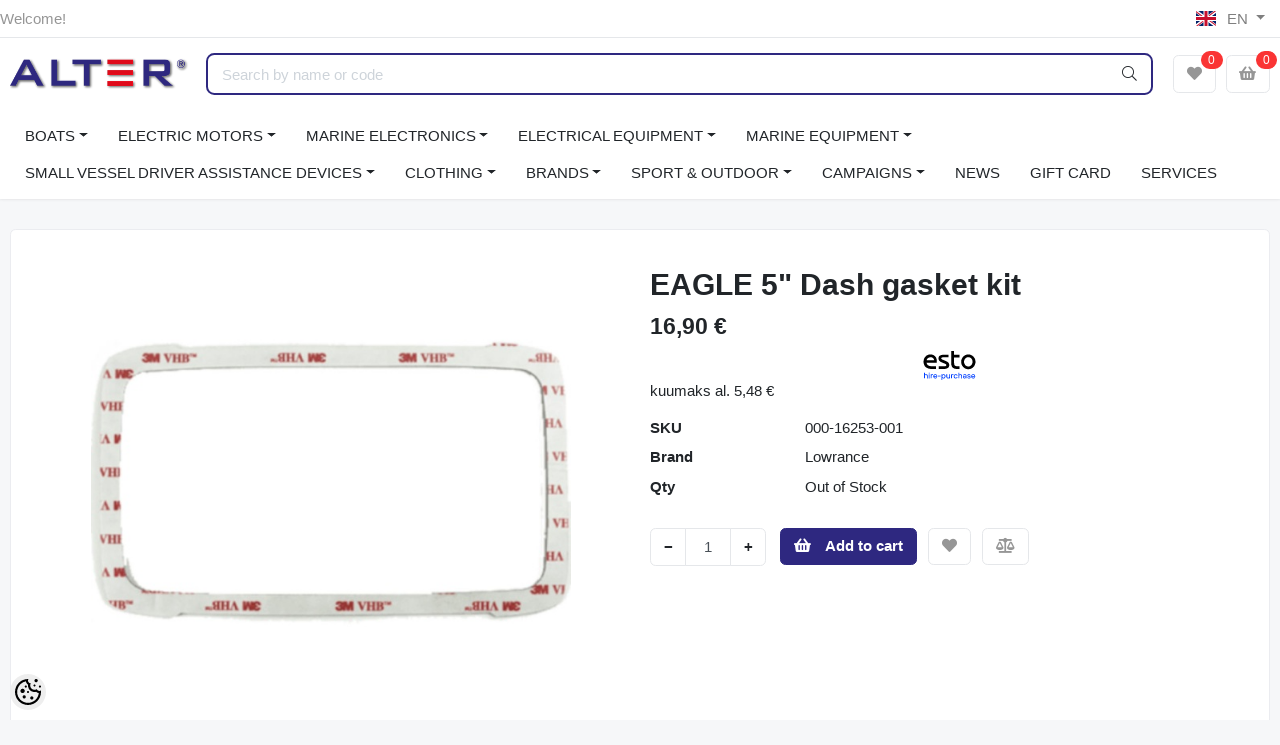

--- FILE ---
content_type: text/html; charset=UTF-8
request_url: https://www.marine.ee/en/a/eagle-5-dash-gasket-kit
body_size: 35282
content:
<!-- START TEMPLATE: layouts/no-sidebars.tpl.php --><!DOCTYPE HTML>
<html lang="en">
<head>
	<!-- START TEMPLATE: shared/head.tpl.php --><meta charset="utf-8">
<meta http-equiv="pragma" content="no-cache" />
<meta http-equiv="cache-control" content="max-age=604800" />
<meta name="viewport" content="width=device-width, initial-scale=1, shrink-to-fit=no">
<meta name="csrf-token" content="ODtxwkm64SGhpswXp6ZEf3LcNuK8L971NNs9kGse" />

<meta name="keywords" content="kalaleidja, kajalood, kaardiplotter, fishhunter, lowrance, simrad, B&amp;amp;amp;amp;amp;amp;amp;amp;amp;amp;amp;amp;G" />
<meta name="description" content="EAGLE 5&quot; Dash gasket kit Lowrance, Simrad, B&amp;amp;amp;amp;amp;amp;amp;G kajaloodid, kaardiplotterid, autopiloodid, radarid" />
<meta name="author" content="Alter Marine" />
<meta name="generator" content="ShopRoller.com" />

<meta property="og:type" content="website" />
<meta property="og:title" content="EAGLE 5&quot; Dash gasket kit" />
<meta property="og:image" content="https://www.marine.ee/media/alter-marine/.product-image/large/product/Lowrance/Eagle/000-16252-001_01.jpg" />
<meta property="og:url" content="https://www.marine.ee/en/a/eagle-5-dash-gasket-kit" />
<meta property="og:site_name" content="Alter Marine" />
<meta property="og:description" content="EAGLE 5&quot; Dash gasket kit Lowrance, Simrad, B&amp;amp;amp;amp;amp;amp;amp;G kajaloodid, kaardiplotterid, autopiloodid, radarid" />

<base href="https://www.marine.ee/en/" />

<title>EAGLE 5&quot; Dash gasket kit @ Alter Marine - Lowrance, Simrad, B&amp;amp;amp;amp;amp;amp;amp;amp;amp;amp;amp;amp;G, kajaloodid, kaardiplotterid</title>

	<link rel="icon" href="https://www.marine.ee/media/alter-marine/Alter logo.jpg" />

<!-- Styles -->
<link href="https://www.marine.ee/skin/sophia/css/all-2922.css" rel="stylesheet" type="text/css"/>
<link rel="stylesheet" href="//code.jquery.com/ui/1.13.2/themes/base/jquery-ui.css">

<!-- Scripts -->
<script src="https://www.marine.ee/skin/sophia/js/jquery-2.0.0.min.js" type="text/javascript"></script>
<script src="https://code.jquery.com/ui/1.13.2/jquery-ui.js"></script>
<script src="https://www.marine.ee/skin/sophia/js/all-2922.js" type="text/javascript"></script>

<style id="tk-theme-configurator-css" type="text/css">
</style>
<style id="tk-custom-css" type="text/css">
.btn-primary.disabled, .btn-primary:disabled {
    color: #222;
    background-color: #ccc;
    border-color: #ccc;
    opacity: 0.2;
    border: 1px dashed #333;
}

.category-wrap.d-none.d-md-inline-block{
	display: none !important;
}


.content-wrapper.leasing-monthlyfee{
margin:10px 0px;
}


/* Subcategories add */

.category-list-subcategories{
   border-bottom: 1px solid #eee;
   padding: 30px 0px;	
}

.category_image_alter img{

}

.category-list-subcategories .category_image_alter{
    padding: 10px;
}


.category-list-subcategories h5{
	padding: 0px 20px;
}

.category_image_alter {
    box-sizing: border-box;
    padding: 40px 40px;
    border-bottom: 1px solid #eee;
    margin-bottom: 30px;
}

.category_image_alter img {
    max-width: 150px;
    height: auto;
    max-height: 150px;
}

.category-list-subcategories ul{
    list-style-type: none;
    padding: 0px 20px;
    display: flex;
    flex-wrap: wrap;
    flex-direction: row;
    align-items: stretch;
    justify-content: flex-start;
    margin-top: 20px;
    gap: 20px;
}

.category-list-subcategories ul li{
	border: 1px solid #eee;
    flex-basis: 18%;
    box-sizing: border-box;
    padding: 20px;
    text-align: center;
    font-size: 12px;
    border-radius: 5px;
    display: flex;
    align-items: center;
    justify-content: center;
    margin-bottom: 0px;
    line-height: 115%;
}

.category-list-subcategories ul li a {
    display: flex;
    flex-direction: column;
    align-items: center;
    justify-content: center;
}

.category-list-subcategories ul li a i {
    font-size: 40px;
    color: #eee;
}

.category-list-subcategories ul li a span {
    margin-top: 10px;
}

.navbar-main .dropdown-large {
    min-width: 350px;
}

.submenu-3-sophia{
    position: absolute;
    opacity: 0;
    right: 0px;
	top:0;
	right: -600px;
	padding: 20px;
    margin: 0.125rem 0 0;
    font-size: 1rem;
    color: #212529;
    text-align: left;
    list-style: none;
    background-color: #fff;
    background-clip: padding-box;
    border: 1px solid rgba(0, 0, 0, 0.15);
    border-radius: 0.37rem;
	min-width:250px;
}

.dropdown-menu-flex{
	display: flex;
    align-items: stretch;
}

.dropdown-menu-flex > div{
	min-width:250px;
}

.dropdown-menu-flex .dropdown-left-side-srs{
	padding-right:20px;
}

.dropdown-right-side-srs {
    background: #fafafa;
    min-width: 250px;
}

.dropdown-right-side-srs {
    background: #fafafa;
    padding: 0.65rem;
    position: relative;
}

.dropdown-right-side-srs .content-right-side-srs-wrapp .title-sub-menu-3{
    font-size: 20px;
    color: #333;
    padding: 10px 0px;
}


.dropdown-right-side-srs .content-right-side-srs-wrapp{
    position: absolute;
    
    display: block;
    width: 100%;
    height: 100%;
    left: 0px;
    top: 0px;
    box-sizing: border-box;
    padding: 10px;
}

.dropdown-right-side-srs .content-right-side-srs-wrapp .submenu-group-3-srs-right{
    opacity: 0;
	visibility:hidden;
}

.nav-item.active{
    background: #fafafa;
    width: 118%;
    left: -20px;
    padding-left: 20px;
    z-index: 9;
    padding-right: 20px;
}

.navbar-expand .navbar-nav .dropdown-menu{
	overflow:hidden;
}

.content-right-side-srs-wrapp.active{
	z-index: 999;
    top: -20px;
    background: #fafafa;
    width: 108%;
    height: 111%;
    border-left: 1px solid #eee;
    padding-left: 20px;
    padding-right: 20px;
}

.content-right-side-srs-wrapp.active .submenu-group-3-srs-right{
	opacity:1;
	z-index:999;
	visibility:visible;
}

.dropdown-right-side-srs.inactive{
	background:none;
}

a.submenu_3_click{
	
}

a.submenu_3_click i{
    margin-left: 10px;
}

#sidebar-categories ul.list-menu > ul {
    list-style-type: none;
    padding: 0px 10px;
    font-size: 0.9rem;
}

#sidebar-categories ul.list-menu > ul > ul {
    list-style-type: none;
    padding: 0px 10px;
    margin: 10px 0px;
    font-size: 0.8rem;
}

#sidebar-categories ul.list-menu a.active {
	font-weight:bold;
}

.slider-home-banner .carousel-item img {
    object-fit: fill;
}

.shops-wrapper{
    display: flex;
    flex-wrap: wrap;
    justify-content: space-between;
}

.shops-wrapper > div{

}

.shops-wrapper #custom_h2{
    font-weight: bold;
    text-transform: uppercase;
    margin: 20px 0px;
    font-size: 18px;
}

.gallery-wrap .thumbs-wrap {
    text-align: center;
    margin-bottom: 20px;
    position: relative;
    z-index: 1999;
}

.dropdown-menu.dropdown-large.show{
    z-index: 2999;
}

.tagcloud > a{
    border-right: 1px solid #999;
    font-size: 16px;
    padding-left: 10px;
    padding-right: 12px;
}

.tagcloud > a:last-child {
    border:0;
}


.right-blog-section{
	margin:20px 0px;
}

.sidebar-mobile .filter-content > .inner{
	overflow-y: auto;
	max-height: 85vh;
}	

@media only screen and (max-width: 600px) {
	.topbar-mobile .logo-mobile-wrapper {
		flex-grow: 1 !important;
	}
	.brand-wrap .logo, .navbar-brand .logo {
		max-width: 100%;
	}
	.slider-home-banner .carousel-item img {
		object-fit: contain;
		max-height: 100% !important;
	}	
	
	iframe{
		max-width:100%;
	}
	
	.carousel-control-next, .carousel-control-prev {
		opacity: 1;
	}	
	
	.carousel-control-next-icon, .carousel-control-prev-icon {
		background-color: #2e2980;
		box-sizing: border-box;
		padding: 20px;
		border-radius: 6px;
		background-size: 16px;
	}
	
	
	.sidebar-mobile.active {
		z-index: 9999;
	}
	
	
	.section-pagetop {
		margin-top: 1.2rem;
	}	


	
}


.article-label-1 { background-image:url('https://www.marine.ee/media/alter-marine'); background-position:left top; }
.article-label-14 { background-image:url('https://www.marine.ee/media/alter-marine/Tootegrupid/Lowrance/jaunums.png'); background-position:left top; }
.article-label-15 { background-image:url('https://www.marine.ee/media/alter-marine/untitled folder/silt-jõuluhind.png'); background-position:left top; }
.article-label-16 { background-image:url('https://www.marine.ee/media/alter-marine/untitled folder/ziemassvetku.png'); background-position:left top; }
.article-label-17 { background-image:url('https://www.marine.ee/media/alter-marine/general/laos.png'); background-position:left top; }
.article-label-18 { background-image:url('https://www.marine.ee/media/alter-marine/general/demo2.png'); background-position:left top; }
.article-label-19 { background-image:url('https://www.marine.ee/media/alter-marine/general/kasutatud silt kodukale-01.png'); background-position:left top; }
.article-label-20 { background-image:url('https://www.marine.ee/media/alter-marine/general/silt kampaania 70x70.png'); background-position:left top; }
.article-label-21 { background-image:url('https://www.marine.ee/media/alter-marine'); background-position:right top; }
.article-label-22 { background-image:url('https://www.marine.ee/media/alter-marine/silt müüdud kodukale-01.png'); background-position:left top; }
.article-label-23 { background-image:url('https://www.marine.ee/media/alter-marine'); background-position:left top; }
</style>

<script type="text/javascript">
if(!Roller) var Roller = {};
Roller.config = new Array();
Roller.config['base_url'] = 'https://www.marine.ee/en/';
Roller.config['base_path'] = '/';
Roller.config['cart/addtocart/after_action'] = '1';
Roller.config['skin_url'] = 'https://www.marine.ee/skin/sophia/';
Roller.config['translate-fill_required_fields'] = 'Please fill all required fields';
Roller.t = {"form_error_fill_required_fields":"Please fill all required fields","cart_error_no_items_selected":"Choose products!"}
//dropdown-right-side-srs

/*
 * Events
 */
Roller.Events = {
	handlers : [],
	on : function(event, handler)
		{
			if (!Roller.Events.handlers[event]) {
				Roller.Events.handlers[event] = [];
			}
			Roller.Events.handlers[event].push(handler);
		},
    trigger : function(event, options)
    {
        var handlers = Roller.Events.handlers[event];
        if (handlers && handlers.length > 0)
        {
            for (var i = 0; i < handlers.length; i++) {
                var handler = handlers[i];
                //execute handler
                if(handler && typeof(handler) === 'function') {
                    handler.bind({options : options}).call();
                }
            }
        }
    }
};


$(document).ready(function() {
    
$(".nav-item.dropdown").each(function(i) {
  	var $myDiv = $(this).find('.content-right-side-srs-wrapp');
    if (!$myDiv.length){
       $(this).find('.dropdown-right-side-srs').remove();
    }	
});
	
	var $activeCat = $('#sidebar-categories').find('ul.list-menu a.active');
	if (!$activeCat.length){
		var $parentUl = $('#sidebar-categories a.active').closest('ul');
		$parentUl.addClass('show');
		$('#sidebar-categories a.active').closest('.parent_ul_category').addClass('show');
	}		
	
	$("a.submenu_3_click").click( function() {
		event.preventDefault();
		
		$(this).closest('.dropdown-menu').find('.dropdown-right-side-srs').removeClass('.inactive');
		
		var $menuToOpen = $(this).attr('data-submenu');
		$(this).parent().addClass('active');
		$('.dropdown-left-side-srs .nav-item').not($(this).parent()).removeClass('active');
		
		$('.content-right-side-srs-wrapp').not($('.'+$menuToOpen).parent()).removeClass('active');
		$('.'+$menuToOpen).parent().addClass('active');
		

		$wrapperDiv = $('.'+$menuToOpen).closest('.dropdown-menu').height();

		$currentWrapperH = $('.'+$menuToOpen).height();
		if($wrapperDiv < $currentWrapperH){
			$('.'+$menuToOpen).closest('.dropdown-menu').find('.dropdown-left-side-srs').height($currentWrapperH);
		}
			
		return false;
	});	
	

	
});


Roller.addToCartDefaults = {
	success: function(data, status, jqXHR)
	{
		if(data['redirect'])
		{
			window.location = data['redirect'];
			return;
		}
		if(data['error'])
		{
			this.error(jqXHR, status, data['error']);
			return;
		}

		// Redirect to cart
		if(Roller.getConfig('cart/addtocart/after_action') == 2)
		{
			window.location = Roller.getUrl('cart');
			return;
		}
		// Redirect to checkout
		else if(Roller.getConfig('cart/addtocart/after_action') == 3)
		{
			window.location = Roller.getUrl('checkout');
			return;
		}

		// Show alert
		Roller.alert(data['success'], {type:'success'});

		// Trigger event
		jQuery(document).trigger('sr:cart.changed', [{
			'total_products': data.cart_total_articles,
			'total_quantity': data.cart_total_qty,
			'total_sum': data.cart_total_sum,
			'total_sum_formatted': data.cart_total_sum,
			'product_id': data.product_id,
			'product_sku': data.product_sku,
			'product_title': data.product_title,
			'product_description': data.product_description,
			'product_image_url': data.product_image_url,
			'product_price': data.product_price_value,
			'product_price_formatted': data.product_price,
			'quantity_added_to_cart': data.qty
		}]);
		refresh_ajax_element('#cart-counter');
		refresh_ajax_element('#cart-counter-mobile');
		this.afterSuccess(data, status, jqXHR);
	},
	afterSuccess: function(data, status, jqXHR) {
	},
	error: function(jqXHR, status, error)
	{
		Roller.alert(error, {type:'error'});
		this.afterError(error, status, jqXHR);
	},
	afterError: function(error, status, jqXHR) {
	}
};

Roller.wishlistAddItem = function(productId, settings={})
{
	$.ajax(jQuery.extend(
		{},
		{
			url: 'account/wishlist/additem',
			type: 'post',
			data: {
				'article_id': productId
			},
			dataType: 'json',
			success: function(data, status, jqXHR)
			{
				if(data['redirect'])
				{
					location = data['redirect'];
					return;
				}
				if(data['error'])
				{
					this.error(jqXHR, status, data['error']);
					return;
				}

				Roller.alert(data['success'], {type:'success'});

				// Trigger event
				jQuery(document).trigger('sr:wishlist.changed', [{
					'total_products': data.total,
					'product_id': data.product_id,
					'product_title': data.product_title,
					'product_image_url': data.product_image_url
				}]);
				refresh_ajax_element('#wishlist-counter');
				refresh_ajax_element('#wishlist-counter-mobile');
				this.afterSuccess(data, status, jqXHR)
			},
			afterSuccess: function(data, status, jqXHR) {
			},
			error: function(jqXHR, status, error)
			{
				Roller.alert(error, {type:'error'});
				this.afterError(error, status, jqXHR);
			},
			afterError: function(error, status, jqXHR) {
			},
		},
		settings
	));
};

Roller.wishlistRemoveItem = function(productId, settings={}) {
	$.ajax(jQuery.extend(
		{},
		{
			url: 'account/wishlist/removeitem',
			type: 'post',
			data: {
				'article_id': productId,
				'no_redirect': true
			},
			dataType: 'json',
			success: function(data, status, jqXHR)
			{
				if(data['redirect'])
				{
					location = data['redirect'];
					return;
				}
				if(data['error'])
				{
					this.error(jqXHR, status, data['error']);
					return;
				}

				Roller.alert(data['success'], {type:'success'})

				// Trigger event
				jQuery(document).trigger('sr:wishlist.changed', [{
					'total_products': data.total,
					'product_id': data.product_id,
					'product_title': data.product_title,
					'product_image_url': data.product_image_url
				}]);
				refresh_ajax_element('#wishlist-counter');
				refresh_ajax_element('#wishlist-counter-mobile');
				this.afterSuccess(data, status, jqXHR);
			},
			afterSuccess: function(data, status, jqXHR) {
			},
			error: function(jqXHR, status, error)
			{
				Roller.alert(error, {type:'error'});
				this.afterError(error, status, jqXHR);
			},
			afterError: function(error, status, jqXHR) {
			}
		},
		settings
	));
};


function refresh_ajax_element($id){
	$($id+"> span").load(location.href + " "+$id+"> span");
	console.log("muudetud");
}


(function( $ )
{
	'use strict';
	 var json_object = {};

	$.fn.srProductVariants = function( method )
	{
		
 
		
		
		// Init
		if ( typeof method === 'object' || ! method )
		{
			var obj = jQuery.extend({}, $.fn.srProductVariants.defaults, method, {element: this});
			this.data('srProductVariants', obj);
			return obj.init();
		}
		// Call method
		else if ( typeof method === 'string' )
		{
			var obj = this.data('srProductVariants');
			json_object = JSON.parse( obj.data )			
			
			return obj[ method ]( Array.prototype.slice.call( arguments, 1 ));
			
		}
		// Error
		else
		{
			$.error( 'Method ' +  method + ' does not exist on jQuery.srcSearchAutocomplete1' );
		}
	};
	
	console.log(json_object);

	$.fn.srProductVariants.defaults = {
		variants: null,
		element: null,
		selectorType: 'select',	// select, button
		activeVariantId: null,

		init: function()
		{
			// Set first variant
			if(this.activeVariantId > 0) {
				this.initVariant( this.getVariantById( this.activeVariantId ) );
			} else {
				this.initVariant( Object.values(this.variants)[0] );
			}
		
			
			if(this.selectorType == 'select')
			{
				// On select option change
				this.element.find('select.matrixOption').on('change', {srProductVariants: this}, function(e) {
					e.data.srProductVariants.initActiveVariant();
				});
			}
			else if(this.selectorType == 'button')
			{
				// On option button click
				this.element.find('button.matrixOption').on('click', {srProductVariants: this}, function(e)
				{
					var $this = $(this);
					var name = $this.attr('name');
					e.data.srProductVariants.element.find('button[name="'+ name +'"]').removeClass('active');
					$this.addClass('active');
					e.data.srProductVariants.initActiveVariant();
				});
			}
		},

		initVariant: function(variant)
		{
			// Init options
			if(this.selectorType == 'select')
			{
				for(var name in variant.options) {
					this.element.find('select.matrixOption[name="'+ name +'"]').val( variant.options[name] );
				}
			}
			else if(this.selectorType == 'button')
			{
				this.element.find('button.matrixOption').removeClass('active');
				for(var name in variant.options) {
					this.element.find('button.matrixOption[name="'+ name +'"][value="'+ variant.options[name] +'"]').addClass('active');
				}
			}

			// Set variant
			this.activeVariantId = variant.id;
			this.setActiveVariant(variant);
		},

		initActiveVariant: function()
		{
			// Find variant
			var variantId = this.getActiveVariantId();
			var variant = this.variants[variantId];
			if(variant === undefined) {
				console.log('Error: Variant '+ variantId +' not found!');
				return;
			}

			// Set variant as active
			this.activeVariantId = variant.id;
			this.setActiveVariant(variant);
		},

		getActiveVariantId: function()
		{
			var variantId = '';

			if(this.selectorType == 'select')
			{
				this.element.find('select.matrixOption').each(function(i, option) {
					variantId = variantId + $(option).val() + '-';
				});
			}
			else if(this.selectorType == 'button')
			{
				this.element.find('.matrixOption.active').each(function(i, option) {
					variantId = variantId + $(option).val() + '-';
				});
			}
			variantId = variantId.substring(0, variantId.length - 1);
			return variantId;
		},

		getVariantById: function(id)
		{
			for(var key in this.variants) {
				if(this.variants[ key ].id == id) {
					return this.variants[ key ];
				}
			}
			return null;
		},

		/**
		 * Set active variant
		 *
		 * @param array variant
		 */
		setActiveVariant: function(variant)
		{
			//console.log(Object.values(this.variants));
			/*
			var variants_all = Object.values(this.variants);
			var varCount = $('.option').length;
			
			console.log(varCount);
			
			if(varCount > 1){
			
			}*/
			
			/*
			$.each(variants_all, function(index, varianta){
				
				if(varianta.is_sellable == 0) {
					console.log('not sellable');
					
					//$('button.matrixOption[name="'+ name +'"]').addClass('disabled');
									
					
					
				}
				//console.log(index);
			});	*/		
			
			this.element.find('input[name=product_id]').val( variant.id );
			this.element.find('.sre-product-title').html( variant.title );
			this.element.find('.sre-product-sku').html( variant.sku );
			this.element.find('.sre-product-price').html( variant.price ? variant.price.replace('&euro;','&euro;') : '' );
			this.element.find('.sre-product-regular-price').html( variant.old_price ? variant.old_price.replace('&euro;','&euro;') : '' );
			this.element.find('.sre-product-availability').html( variant.availability_str );
			
	
			//Mobile gallery. 
			
			// MOBILE / CAROUSEL IMAGE
			var $carousel = $('#carousel1_indicator'); // ⬅️ adjust ID/selector to your carousel
			var $firstItem = $carousel.find('.carousel-item').first();

			// Update first slide image + link
			$firstItem.find('a').prop('href', variant.large_picture_url);
			$firstItem.find('img')
				.prop('src', variant.medium_picture_url)
				.prop('alt', variant.picture_name);

			// Jump to first slide
			$carousel.carousel(0);			
			
			
			
			if(variant.is_sellable == 1) {
				$('.sre-add-to-cart-btn').removeClass('disabled').removeAttr('disabled');
			} else {
				console.log('sellable');
				$('.sre-add-to-cart-btn').addClass('disabled').attr('disabled', 'disabled');
			}	

			
			//matrixCalculate($(this));

			var $imageContainer = this.element.find('.sre-product-main-image');
			if(variant.picture_url != '')
			{
				$imageContainer.find('a').prop('href', variant.large_picture_url);
				$imageContainer.find('img').prop('src', variant.medium_picture_url);
				$imageContainer.find('img').prop('alt', variant.picture_name);
			}
		}
	};

})( jQuery );


/* */

$(document).on("click", ".sra-btn-edit", function (e) {
    // Attempt to find the closest parent with data-sra-edit
    var $parent = $(this).closest("[data-sra-edit]");
    var data = $parent.data("sra-edit");

    // Check if the data-sra-edit attribute exists and contains the necessary properties
    if (data && data.url && data.modal) {
        // Prevent the default action only if handling the custom modal
        e.preventDefault();

        // Create a modal dynamically if not already present
        var $modal = $("#dynamicSraModal");
        if (!$modal.length) {
            $modal = $(
                '<div class="modal fade" id="dynamicSraModal" tabindex="-1" role="dialog" aria-hidden="true">' +
                    '<div class="modal-dialog modal-lg modal-dialog-centered" role="document">' +
                        '<div class="modal-content">' +
                            '<div class="modal-body p-0">' + // Remove padding to fit iframe content
                                '<iframe src="" width="100%" height="400" frameborder="0"></iframe>' +
                            '</div>' +
                        '</div>' +
                    '</div>' +
                '</div>'
            );
            $("body").append($modal);
        }

        // Set the iframe's src to the URL from data-sra-edit
        $modal.find("iframe").attr("src", data.url);

        // Show the modal
        $modal.modal("show");
    } 
    // If data-sra-edit is not present, allow other handlers or default actions to proceed
});






</script>


<!-- Meta Pixel Code -->
<script>
!function(f,b,e,v,n,t,s)
{if(f.fbq)return;n=f.fbq=function(){n.callMethod?
n.callMethod.apply(n,arguments):n.queue.push(arguments)};
if(!f._fbq)f._fbq=n;n.push=n;n.loaded=!0;n.version='2.0';
n.queue=[];t=b.createElement(e);t.async=!0;
t.src=v;s=b.getElementsByTagName(e)[0];
s.parentNode.insertBefore(t,s)}(window, document,'script',
'https://connect.facebook.net/en_US/fbevents.js');
fbq('init', '435639701220730');
fbq('track', 'PageView');
</script>
<noscript><img height="1" width="1" style="display:none"
src="https://www.facebook.com/tr?id=435639701220730&ev=PageView&noscript=1"
/></noscript>
<!-- End Meta Pixel Code -->
<script id='pixel-script-poptin' src='https://cdn.popt.in/pixel.js?id=5c52600708e92' async='true'></script>
<meta name="facebook-domain-verification" content="ba5in87lbtuzfg9t3unrg6rsm8fcpn" />
<!-- Google tag (gtag.js) -->
<script async src="https://www.googletagmanager.com/gtag/js?id=G-SEFV2SFTZZ"></script>
<script>
  window.dataLayer = window.dataLayer || [];
  function gtag(){dataLayer.push(arguments);}
  gtag('js', new Date());

  gtag('config', 'G-SEFV2SFTZZ');
</script>

<!-- START TEMPLATE: shared/google_analytics_tracking.tpl.php -->            <!-- Global Site Tag (gtag.js) - Google Analytics -->
        <script type="text/javascript">
            window.dataLayer = window.dataLayer || [];
            function gtag(){dataLayer.push(arguments);}
            gtag('consent', 'default', {
                'ad_user_data': 'denied',
                'ad_personalization': 'denied',
                'ad_storage': 'denied',
                'analytics_storage': 'denied',
                'wait_for_update': 500,
              });
            gtag('js', new Date());

            gtag('config', 'G-SEFV2SFTZZ' );
        </script>
        <script type="text/javascript" async src="https://www.googletagmanager.com/gtag/js?id=G-SEFV2SFTZZ"></script>
        <script>
        /*
         *   Called when consent changes. Assumes that consent object contains keys which
         *   directly correspond to Google consent types.
         */
        const googleUserConsentListener = function() {
            let consent = this.options;
            gtag('consent', 'update', {
                'ad_user_data': consent.marketing,
                'ad_personalization': consent.marketing,
                'ad_storage': consent.marketing,
                'analytics_storage': consent.analytics
            });
        };

        $('document').ready(function(){
            Roller.Events.on('onUserConsent', googleUserConsentListener);
        });
    </script>
    <!-- Global Site Tag (gtag.js) - Google Analytics Events -->
            <script type="text/javascript"">
                    gtag('event', 'view_item', {"currency":"EUR","value":16.9,"items":[{"item_id":"000-16253-001","item_name":"EAGLE 5\" Dash gasket kit","item_brand":"Lowrance","price":16.9,"discount":0,"item_category":"MERI","item_category1":"Elektroonika","item_category2":"EAGLE"}]});
                </script>
    
    <!-- Global Site Tag (gtag.js) - Google Analytics Event listeners -->
	        <script type="text/javascript">
            let currency = "eur".toUpperCase();
            let shop = "";

            $(document).bind('sr:cart.changed', function(event, options) {
                let categories = [];
                //if product qty is positive then add
                if (!options || options.quantity_added_to_cart <= 0)
                {
                    //no track remove_from_cart
                    return;
                }

                //take product first category path(taxonomy)
                if (options.product_categories.length > 0)
                {
                    let category_parts = options.product_categories[0].split(" > ")
                    if (category_parts.length > 0) {
                        categories = categories.concat(category_parts);
                    }
                }
                gtag('event', 'add_to_cart', {
                    currency: currency,
                    value: options.product_price * options.quantity_added_to_cart,
                    items: [
                        {
                            item_id: options.product_sku,
                            item_name: options.product_title,
                            affiliation: shop,
                            item_brand: options.product_brand,
                            item_category: categories[0],
                            item_category2: categories[1],
                            item_category3: categories[2],
                            item_category4: categories[3],
                            item_category5: categories[4],
                            price: options.product_price,
                            quantity: options.quantity_added_to_cart
                        }
                    ]
                })
            })
        </script>
	<!-- END TEMPLATE: shared/google_analytics_tracking.tpl.php --><!-- START TEMPLATE: shared/facebookads_pixel.tpl.php -->    <!-- Facebook Pixel Code -->
            <!-- Facebook Pixel Code -->
<script>
!function(f,b,e,v,n,t,s)
{if(f.fbq)return;n=f.fbq=function(){n.callMethod?
n.callMethod.apply(n,arguments):n.queue.push(arguments)};
if(!f._fbq)f._fbq=n;n.push=n;n.loaded=!0;n.version='2.0';
n.queue=[];t=b.createElement(e);t.async=!0;
t.src=v;s=b.getElementsByTagName(e)[0];
s.parentNode.insertBefore(t,s)}(window, document,'script',
'https://connect.facebook.net/en_US/fbevents.js');
fbq('init', '257213335849799');
fbq('track', 'PageView');
</script>
<noscript><img height="1" width="1" style="display:none"
src="https://www.facebook.com/tr?id=257213335849799&ev=PageView&noscript=1"
/></noscript>
<!-- End Facebook Pixel Code -->    
    <script>
        /*
		 *   Called when consent changes. Assumes that consent object contains keys which
		 *   directly correspond to Google consent types.
		 */
        const fbConsentListener = function() {
            let consent = this.options;
            if (consent.analytics == 'granted')
            {

                fbq('consent', 'grant');
            }
        };

        $('document').ready(function(){
            Roller.Events.on('onUserConsent', fbConsentListener);
        });
    </script>

        <script type="text/javascript">
		        fbq('track', 'ViewContent', {"content_ids":["000-16253-001"],"content_category":"Products","content_type":"product","value":16.901200000000003,"currency":"EUR"});
		    </script>
    
    <!--  Facebook Pixel event listeners  -->
	        <script type="text/javascript">
            $(function(){
                                Roller.Events.on('roller:add-to-cart', 
				function() {
									
					if (this.options.length == 0) {
						return true;
					}
					
					if (!$.isArray(this.options)) {
						//wrap event options to array
						this.options = [this.options];
					}
					
					var data = {
						content_type : 'product',
						currency : 'EUR',
						value : 0,
						contents : []
					};
					
					//event value counter
					event_value = 0;
					
					$.each(this.options, function() {
						event_value = event_value + (this.product_price_value * this.qty); 
						data.contents.push({
							id : this.product_sku,
							item_price : this.product_price_value,
							quantity : this.qty,
						})	
					});
					
					//push event value
					data.value = event_value;
					
					fbq('track', 'AddToCart', data);
				}
				
			);
                            });
        </script>
	    <!-- End Facebook Pixel Code -->

<!-- END TEMPLATE: shared/facebookads_pixel.tpl.php -->



<!-- START TEMPLATE: components/configurator-new.tpl.php --><!-- Konfiguraator -->

<style>
.configurator-sr-button svg{
  width: 24px;
  height: 24px;
}
.configurator-sr-button.close-conf-button {
	top: -5px;
	right: 120px;
	position: absolute;
	opacity:0;
	visibility:hidden;	
}
.configurator-sr-button.admin-conf-button{
	top: -5px;
	right: 60px;
	position: absolute;
	opacity:0;
	visibility:hidden;
}	
</style>







		
	






<div id="dynamic-styles-srs-conf">
	
	
	
	

<style>

:root {
	--primary-color-h: 244;
 	--primary-color-s: 52%;
	--primary-color-l: 33%;
  	--primary: hsl(var(--primary-color-h), var( --primary-color-s), calc(var(--primary-color-l) + 0%));
	--primary-darken:  hsl(var(--primary-color-h), var( --primary-color-s), calc(var(--primary-color-l) - 5%));
	--primary-lighten:  hsl(var(--primary-color-h), var( --primary-color-s), calc(var(--primary-color-l) + 40%));
	--rgbColor: rgba(46, 40, 128, 0.4);
	--rgbred: 46;
	--rgbgreen: 40;
	--rgblue: 128	
}
	
.btn-primary {
    background-color: var(--primary);
	border-color: var(--primary);
}
	
	
.btn-primary:hover {
    color: #fff;
    background-color: var(--primary-darken);
    border-color: var(--primary-darken);
}		
	
.btn-primary:hover {
    color: #fff;
}	
	
.filter-group.box_filter.box_filter_price .ui-slider-horizontal .ui-slider-handle{
	background-color: var(--primary);
}	
	
.itemside a.title:hover {
    color: var(--primary);
}	
	
.btn-light:not(:disabled):not(.disabled):active, .btn-light:not(:disabled):not(.disabled).active, .show > .btn-light.dropdown-toggle {
    color: #212529;
    background-color: var(--primary-lighten);
    border-color: var(--primary);
}	
	
.search-header {
	border: 2px solid var(--primary);
}
	
.section-footer ul a:hover, a:hover, .navbar-main .nav-link:hover, .dropdown-large a:hover, .list-menu a:hover, .btn-light.active i,[class*=card-product] a.title:hover, .nav-home-aside .menu-category a:hover {
	color: var(--primary);
}	

.dropdown-item.active, .dropdown-item:active {
	background-color: var(--primary);
}	
	
.custom-control-input:checked ~ .custom-control-label::before {
	border-color: var(--primary);
	background-color: var(--primary);
}	
	
.hover-border-primary:hover, .gallery-wrap .thumbs-wrap .item-thumb:hover {
	border-color: var(--primary) !important;
}	
	
.btn-primary:not(:disabled):not(.disabled):active, .btn-primary:not(:disabled):not(.disabled).active, .show > .btn-primary.dropdown-toggle {
    color: #fff;
    background-color: var(--primary-darken);
    border-color: var(--primary-darken);
}		
	
.form-control:focus {
    border-color: var(--primary);
    outline: 0;
	box-shadow: 0 0 0 0.2rem rgb(var(--rgbred) var(--rgbgreen) var(--rgblue) / 25%);
}	
	
.bg-light {
    background-color: rgb(var(--rgbred) var(--rgbgreen) var(--rgblue) / 25%) !important;
}	
	
.btn-primary:focus, .btn-primary.focus {
    box-shadow: 0 0 0 0.2rem rgb(var(--rgbred) var(--rgbgreen) var(--rgblue) / 50%) !important;
}	
	
.page-link:focus {
    box-shadow: 0 0 0 0.2rem rgb(var(--rgbred) var(--rgbgreen) var(--rgblue) / 50%) !important;
	color:#fff;
}	

.btn-link:hover{
	 color: var(--primary);
}
	
	
.page-item.active .page-link{
    background-color: var(--primary);
    border-color: var(--primary);	
}	
	
.page-link:hover {
    color: var(--primary);	
}	
	
.page-item.active .page-link:hover{
	color:#fff;
}		
	
#searchMobileOpen.btn-light i, #openMobileCategories.btn-light i{
	color: #fff !important;
}	


	

	
</style>	
</div>	


	




<script>
	function HEXtoHSL(hex) {
		hex = hex.replace(/#/g, '');
		if (hex.length === 3) {
			hex = hex.split('').map(function (hex) {
				return hex + hex;
			}).join('');
		}
		var result = /^([a-f\d]{2})([a-f\d]{2})([a-f\d]{2})[\da-z]{0,0}$/i.exec(hex);
		if (!result) {
			return null;
		}
		var r = parseInt(result[1], 16);
		var g = parseInt(result[2], 16);
		var b = parseInt(result[3], 16);
		r /= 255, g /= 255, b /= 255;
		var max = Math.max(r, g, b),
			min = Math.min(r, g, b);
		var h, s, l = (max + min) / 2;
		if (max == min) {
			h = s = 0;
		} else {
			var d = max - min;
			s = l > 0.5 ? d / (2 - max - min) : d / (max + min);
			switch (max) {
			case r:
				h = (g - b) / d + (g < b ? 6 : 0);
				break;
			case g:
				h = (b - r) / d + 2;
				break;
			case b:
				h = (r - g) / d + 4;
				break;
			}
			h /= 6;
		}
		s = s * 100;
		s = Math.round(s);
		l = l * 100;
		l = Math.round(l);
		h = Math.round(360 * h);

		return {
			h: h,
			s: s,
			l: l
		};
	}	
</script>	




<!-- END TEMPLATE: components/configurator-new.tpl.php --><!-- END TEMPLATE: shared/head.tpl.php --></head>
<body class="browser-chrome browser-chrome-131.0.0.0 tk-language-en_GB page-template-layouts-no-sidebars content-template-pages-product tk-product-page">


<div id="fb-root"></div>
<script type="text/plain" data-category="analytics" async defer crossorigin="anonymous" src="https://connect.facebook.net/en_GB/sdk.js#xfbml=1&version=v11.0&appId=386731248061277&autoLogAppEvents=1"></script>
<!-- START TEMPLATE: shared/site_segments.tpl.php --><!-- END TEMPLATE: shared/site_segments.tpl.php --><!-- START TEMPLATE: page/common/after_body_start.tpl.php --><!-- END TEMPLATE: page/common/after_body_start.tpl.php -->
<!-- START TEMPLATE: sections/header-1.tpl.php --><header class="d-none d-md-block srs-header-1 section-header">

	<nav class="navbar navbar-light p-0 navbar-expand border-bottom">
		<div class="container">
			<ul class="navbar-nav mr-auto">
				<li class="nav-item text-muted">Welcome!</li>
			</ul>
			<ul class="navbar-nav">

								
								
																	<li class="nav-item dropdown">
						<a href="#" class="nav-link dropdown-toggle" data-toggle="dropdown">
																																																						<span class="flag-icon flag-icon-gb mr-2"></span>
									EN																					</a>
						<ul class="dropdown-menu dropdown-menu-right small">
																								<li><a class="dropdown-item" href="https://www.marine.ee/et"><span class="flag-icon flag-icon-ee mr-2"></span> ET</a></li>
																																<li><a class="dropdown-item" href="https://www.marine.ee/lv"><span class="flag-icon flag-icon-lv mr-2"></span> LV</a></li>
																																				</ul>
					</li>
							</ul>
		</div>
	</nav>

	<div class="container">
		<section class="header-main">
			<div class="row row-sm align-items-center">

								<div class="col-6 col-sm col-md col-lg  flex-grow-0">
					<a href="https://www.marine.ee/en/" class="brand-wrap">
													<img class="logo" src="https://www.marine.ee/media/alter-marine/alter_logo.png" alt="Alter Marine - Lowrance, Simrad, B&amp;amp;amp;amp;amp;amp;amp;amp;amp;amp;amp;amp;G, kajaloodid, kaardiplotterid">
											</a>
				</div>

								<div class="col-lg-6 col-xl col-md-5 col-sm-12 flex-grow-1">
					<form class="position-relative" id="searchForm" action="https://www.marine.ee/en/search" method="get">
						<div class="search-header">
							<input type="hidden" name="page" value="1" />
							<div class="input-group">
								<input class="form-control" type="text" name="q" value="" placeholder="Search by name or code" autocomplete="off">
								<button class="btn" type="submit"><i class="fal fa-search"></i></button>
							</div>
						</div>
					</form>
					<script src="https://www.marine.ee/skin/sophia/../base2/jquery.srcSearchAutocomplete1/jquery.srcSearchAutocomplete1.js"></script>
					<script>
						jQuery(document).ready(function($)
						{
							$('#searchForm').srcSearchAutocomplete1({
								'search_url': 'https://www.marine.ee/en/search/autocomplete2.json',
								'no_results_text': ''
							});
						});
					</script>
				</div>

								<div class="col-6 col-sm col-md col-lg flex-md-grow-0">
					<div class="category-wrap d-none d-md-inline-block">
						<button type="button" class="btn btn-light dropdown-toggle font-weight-normal" data-toggle="modal" data-target="#sreBrandsModal">
							Brands						</button>
					</div>
				</div>
				<div class="modal" id="sreBrandsModal" tabindex="-1">
					<div class="modal-dialog modal-xl">
						<div class="modal-content">
							<div class="modal-header">
								<h5 class="modal-title">Brands</h5>
								<button type="button" class="close" data-dismiss="modal" aria-label="Close">
									<span aria-hidden="true">&times;</span>
								</button>
							</div>
							<div class="modal-body d-flex flex-wrap justify-content-center align-items-center">
								<div class="text-center py-5">
									<i class="fas fa-spinner fa-2x fa-spin text-primary"></i>
								</div>
							</div>
						</div>
					</div>
				</div>

													<div class="col col-lg col-md flex-grow-0">
						<a class="btn btn-block btn-light" id="sreWishlistIcon" href="https://www.marine.ee/en/account/wishlist">
							<i class="fas fa-heart"></i>
							<!-- START TEMPLATE: components/header-icons-counter.tpl.php -->
<span id="wishlist-counter" class="notify notify-edited-header">
	<span class="ajax-inner">0</span>
</span>


<!-- END TEMPLATE: components/header-icons-counter.tpl.php -->						</a>
					</div>
				
													<div class="col col-lg col-md flex-grow-0">
						
						<a class="btn btn-block btn-light" id="sreCartIcon" href="https://www.marine.ee/en/cart">
							<i class="fas fa-shopping-basket"></i>
							<!-- START TEMPLATE: components/header-icons-counter.tpl.php -->
<span id="cart-counter" class="notify notify-edited-header">
	<span class="ajax-inner">0</span>
</span>


<!-- END TEMPLATE: components/header-icons-counter.tpl.php -->						</a>
					</div>
				
			</div>
		</section>
	</div>

			
		
	
	
		<div class="container">
		<nav class="navbar navbar-main navbar-expand pl-0">
			<ul class="navbar-nav flex-wrap">	
				
									
					
									
				<li class="nav-item dropdown">
					<a class="nav-link dropdown-toggle" href="https://boats.marine.ee/en/" data-toggle="dropdown">BOATS</a>
					<div class="dropdown-menu dropdown-large">
						<div class="dropdown-menu-flex">
						<div class="dropdown-left-side-srs">
																							<a href="https://boats.marine.ee/en/">BOATS</a>
																							
								<div class="nav-item dropdown submenu-3-initiator">
									<a class="submenu_3_click" data-submenu="submenu-for-category-294" href="https://www.marine.ee/en/c/trim-kits-and-accessories">TRIM KITS AND ACCESSORIES<i class="fas fa-caret-right"></i></a>
									<div class="submenu-3-sophia">
											
											<div><a href="https://www.marine.ee/en/c/accessories-3">ACCESSORIES</a></div>
																			</div>
								</div>	
																							
								<div class="nav-item dropdown submenu-3-initiator">
									<a class="submenu_3_click" data-submenu="submenu-for-category-1909" href="https://www.marine.ee/en/c/hydraulic-systems-and-accessories">HYDRAULIC SYSTEMS AND ACCESSORIES<i class="fas fa-caret-right"></i></a>
									<div class="submenu-3-sophia">
											
											<div><a href="https://www.marine.ee/en/c/kits-and-accessories">KITS AND ACCESSORIES</a></div>
																			</div>
								</div>	
																															<a href="https://www.marine.ee/en/c/optimist">OPTIMIST</a>
																				
													<a href="https://boats.marine.ee/en/" class="last-parent-menu">Show products</a>
												</div>
						
							
						<div class="dropdown-right-side-srs inactive">
																	
																		
																	
																		<div class="content-right-side-srs-wrapp">
										<div class="submenu-group-3-srs-right submenu-for-category-294">
											<div class="title-sub-menu-3">TRIM KITS AND ACCESSORIES</div>
											
											<div><a href="https://www.marine.ee/en/c/accessories-3">ACCESSORIES</a></div>
																				</div>
									</div>		
																		
																	
																		<div class="content-right-side-srs-wrapp">
										<div class="submenu-group-3-srs-right submenu-for-category-1909">
											<div class="title-sub-menu-3">HYDRAULIC SYSTEMS AND ACCESSORIES</div>
											
											<div><a href="https://www.marine.ee/en/c/kits-and-accessories">KITS AND ACCESSORIES</a></div>
																				</div>
									</div>		
																		
																	
																		
														</div>
							
						
						
					</div>
					</div>
					
					
				</li>				
				
									
				
									
					
									
				<li class="nav-item dropdown">
					<a class="nav-link dropdown-toggle" href="https://www.marine.ee/en/c/electric-motors" data-toggle="dropdown">ELECTRIC MOTORS</a>
					<div class="dropdown-menu dropdown-large">
						<div class="dropdown-menu-flex">
						<div class="dropdown-left-side-srs">
															
								<div class="nav-item dropdown submenu-3-initiator">
									<a class="submenu_3_click" data-submenu="submenu-for-category-2489" href="https://www.marine.ee/en/c/torqeedo-1">TORQEEDO<i class="fas fa-caret-right"></i></a>
									<div class="submenu-3-sophia">
											
											<div><a href="https://www.marine.ee/en/c/remote-controlled">REMOTE CONTROLLED</a></div>
											
											<div><a href="https://www.marine.ee/en/c/tiller-steering">TILLER STEERING</a></div>
											
											<div><a href="https://www.marine.ee/en/c/batteries-and-charging">BATTERIES AND CHARGING</a></div>
											
											<div><a href="https://www.marine.ee/en/c/control-panels-1">CONTROL PANELS</a></div>
																			</div>
								</div>	
																							
								<div class="nav-item dropdown submenu-3-initiator">
									<a class="submenu_3_click" data-submenu="submenu-for-category-2490" href="https://www.marine.ee/en/c/e-propulsion">E-PROPULSION<i class="fas fa-caret-right"></i></a>
									<div class="submenu-3-sophia">
											
											<div><a href="https://www.marine.ee/en/c/elite">eLite</a></div>
											
											<div><a href="https://www.marine.ee/en/c/elite-accessories">eLite ACCESSORIES</a></div>
											
											<div><a href="https://www.marine.ee/en/c/spirit-1.0">SPIRIT 1.0</a></div>
											
											<div><a href="https://www.marine.ee/en/c/spirit-1.0-accessories">SPIRIT 1.0 ACCESSORIES</a></div>
											
											<div><a href="https://www.marine.ee/en/c/navy-3.0">NAVY 3.0</a></div>
											
											<div><a href="https://www.marine.ee/en/c/navy-3.0-accessories">NAVY 3.0 ACCESSORIES</a></div>
											
											<div><a href="https://www.marine.ee/en/c/navy-6.0">NAVY 6.0</a></div>
											
											<div><a href="https://www.marine.ee/en/c/navy-6.0-accessories">NAVY 6.0 ACCESSORIES</a></div>
																			</div>
								</div>	
																				
													<a href="https://www.marine.ee/en/c/electric-motors" class="last-parent-menu">Show products</a>
												</div>
						
							
						<div class="dropdown-right-side-srs inactive">
																	
																		<div class="content-right-side-srs-wrapp">
										<div class="submenu-group-3-srs-right submenu-for-category-2489">
											<div class="title-sub-menu-3">TORQEEDO</div>
											
											<div><a href="https://www.marine.ee/en/c/remote-controlled">REMOTE CONTROLLED</a></div>
											
											<div><a href="https://www.marine.ee/en/c/tiller-steering">TILLER STEERING</a></div>
											
											<div><a href="https://www.marine.ee/en/c/batteries-and-charging">BATTERIES AND CHARGING</a></div>
											
											<div><a href="https://www.marine.ee/en/c/control-panels-1">CONTROL PANELS</a></div>
																				</div>
									</div>		
																		
																	
																		<div class="content-right-side-srs-wrapp">
										<div class="submenu-group-3-srs-right submenu-for-category-2490">
											<div class="title-sub-menu-3">E-PROPULSION</div>
											
											<div><a href="https://www.marine.ee/en/c/elite">eLite</a></div>
											
											<div><a href="https://www.marine.ee/en/c/elite-accessories">eLite ACCESSORIES</a></div>
											
											<div><a href="https://www.marine.ee/en/c/spirit-1.0">SPIRIT 1.0</a></div>
											
											<div><a href="https://www.marine.ee/en/c/spirit-1.0-accessories">SPIRIT 1.0 ACCESSORIES</a></div>
											
											<div><a href="https://www.marine.ee/en/c/navy-3.0">NAVY 3.0</a></div>
											
											<div><a href="https://www.marine.ee/en/c/navy-3.0-accessories">NAVY 3.0 ACCESSORIES</a></div>
											
											<div><a href="https://www.marine.ee/en/c/navy-6.0">NAVY 6.0</a></div>
											
											<div><a href="https://www.marine.ee/en/c/navy-6.0-accessories">NAVY 6.0 ACCESSORIES</a></div>
																				</div>
									</div>		
																		
														</div>
							
						
						
					</div>
					</div>
					
					
				</li>				
				
									
				
									
					
									
				<li class="nav-item dropdown">
					<a class="nav-link dropdown-toggle" href="https://www.marine.ee/en/c/marine-electronics-1" data-toggle="dropdown">MARINE ELECTRONICS</a>
					<div class="dropdown-menu dropdown-large">
						<div class="dropdown-menu-flex">
						<div class="dropdown-left-side-srs">
																							<a href="https://www.marine.ee/en/c/chartplotters-fishfinderes">CHARTPLOTTERS/FISHFINDERES</a>
																							
								<div class="nav-item dropdown submenu-3-initiator">
									<a class="submenu_3_click" data-submenu="submenu-for-category-257" href="https://www.marine.ee/en/c/sonar">SONAR<i class="fas fa-caret-right"></i></a>
									<div class="submenu-3-sophia">
											
											<div><a href="https://www.marine.ee/en/c/sonar-modules-3">SONAR MODULES</a></div>
											
											<div><a href="https://www.marine.ee/en/c/transom-mount">TRANSOM MOUNT</a></div>
											
											<div><a href="https://www.marine.ee/en/c/thru-hull-in-hull">THRU-HULL/IN-HULL</a></div>
											
											<div><a href="https://www.marine.ee/en/c/ice-sensors">ICE SENSORS</a></div>
											
											<div><a href="https://www.marine.ee/en/c/accessories-4">ACCESSORIES</a></div>
																			</div>
								</div>	
																															<a href="https://www.marine.ee/en/c/ice-fishing">ICE FISHING</a>
																							
								<div class="nav-item dropdown submenu-3-initiator">
									<a class="submenu_3_click" data-submenu="submenu-for-category-911" href="https://www.marine.ee/en/c/display-accessories">DISPLAY ACCESSORIES<i class="fas fa-caret-right"></i></a>
									<div class="submenu-3-sophia">
											
											<div><a href="https://www.marine.ee/en/c/screen-covers">SCREEN COVERS</a></div>
											
											<div><a href="https://www.marine.ee/en/c/rams-and-brackets">RAMs AND BRACKETS</a></div>
											
											<div><a href="https://www.marine.ee/en/c/installation-pods">INSTALLATION PODs</a></div>
											
											<div><a href="https://www.marine.ee/en/c/power-cords-etc">POWER CORDS ETC</a></div>
																			</div>
								</div>	
																							
								<div class="nav-item dropdown submenu-3-initiator">
									<a class="submenu_3_click" data-submenu="submenu-for-category-2295" href="https://www.marine.ee/en/c/nautical-charts">NAUTICAL CHARTS<i class="fas fa-caret-right"></i></a>
									<div class="submenu-3-sophia">
											
											<div><a href="https://www.marine.ee/en/c/c-map-1">C-MAP</a></div>
											
											<div><a href="https://www.marine.ee/en/c/navionics">NAVIONICS</a></div>
											
											<div><a href="https://www.marine.ee/en/c/navigation-charts">NAVIGATION CHARTS</a></div>
																			</div>
								</div>	
																							
								<div class="nav-item dropdown submenu-3-initiator">
									<a class="submenu_3_click" data-submenu="submenu-for-category-259" href="https://www.marine.ee/en/c/vhf-ais-antennas">VHF / AIS / ANTENNAS<i class="fas fa-caret-right"></i></a>
									<div class="submenu-3-sophia">
											
											<div><a href="https://www.marine.ee/en/c/vhf-fixed-and-handheld">VHF FIXED & HANDHELD</a></div>
											
											<div><a href="https://www.marine.ee/en/c/ais-devices">AIS DEVICES</a></div>
											
											<div><a href="https://www.marine.ee/en/c/antennas-vhf-tv-data">ANTENNAS - VHF/TV/DATA</a></div>
											
											<div><a href="https://www.marine.ee/en/c/accessories-23">ACCESSORIES</a></div>
																			</div>
								</div>	
																							
								<div class="nav-item dropdown submenu-3-initiator">
									<a class="submenu_3_click" data-submenu="submenu-for-category-633" href="https://www.marine.ee/en/c/autopilot-3">AUTOPILOT<i class="fas fa-caret-right"></i></a>
									<div class="submenu-3-sophia">
											
											<div><a href="https://www.marine.ee/en/c/kits">KITS</a></div>
											
											<div><a href="https://www.marine.ee/en/c/drives">DRIVES</a></div>
											
											<div><a href="https://www.marine.ee/en/c/controllers-and-sensors">CONTROLLERS AND SENSORS</a></div>
																			</div>
								</div>	
																							
								<div class="nav-item dropdown submenu-3-initiator">
									<a class="submenu_3_click" data-submenu="submenu-for-category-258" href="https://www.marine.ee/en/c/radars-3">RADARS<i class="fas fa-caret-right"></i></a>
									<div class="submenu-3-sophia">
											
											<div><a href="https://www.marine.ee/en/c/dome-radarid">DOME RADARID</a></div>
											
											<div><a href="https://www.marine.ee/en/c/open-array-radarid">OPEN ARRAY RADARID</a></div>
											
											<div><a href="https://www.marine.ee/en/c/radar-accessories">RADAR ACCESSORIES</a></div>
																			</div>
								</div>	
																							
								<div class="nav-item dropdown submenu-3-initiator">
									<a class="submenu_3_click" data-submenu="submenu-for-category-261" href="https://www.marine.ee/en/c/instruments">INSTRUMENTS<i class="fas fa-caret-right"></i></a>
									<div class="submenu-3-sophia">
											
											<div><a href="https://www.marine.ee/en/c/boat-instruments">BOAT INSTRUMENTS</a></div>
											
											<div><a href="https://www.marine.ee/en/c/sail-instruments">SAIL INSTRUMENTS</a></div>
																			</div>
								</div>	
																							
								<div class="nav-item dropdown submenu-3-initiator">
									<a class="submenu_3_click" data-submenu="submenu-for-category-262" href="https://www.marine.ee/en/c/nmea-network">NMEA NETWORK<i class="fas fa-caret-right"></i></a>
									<div class="submenu-3-sophia">
											
											<div><a href="https://www.marine.ee/en/c/nmea2000-network-components">NMEA2000 NETWORK COMPONENTS</a></div>
											
											<div><a href="https://www.marine.ee/en/c/simnet-accessories">SIMNET ACCESSORIES</a></div>
											
											<div><a href="https://www.marine.ee/en/c/transducers">TRANSDUCERS</a></div>
											
											<div><a href="https://www.marine.ee/en/c/other-network-accessories">OTHER NETWORK ACCESSORIES</a></div>
																			</div>
								</div>	
																							
								<div class="nav-item dropdown submenu-3-initiator">
									<a class="submenu_3_click" data-submenu="submenu-for-category-895" href="https://www.marine.ee/en/c/audio">AUDIO<i class="fas fa-caret-right"></i></a>
									<div class="submenu-3-sophia">
											
											<div><a href="https://www.marine.ee/en/c/audio-equipment">AUDIO EQUIPMENT</a></div>
											
											<div><a href="https://www.marine.ee/en/c/amplifiers-1">AMPLIFIERS</a></div>
											
											<div><a href="https://www.marine.ee/en/c/speakers-1">SPEAKERS</a></div>
											
											<div><a href="https://www.marine.ee/en/c/subwoofers">SUBWOOFERS</a></div>
											
											<div><a href="https://www.marine.ee/en/c/additional-audio-equipment">ADDITIONAL AUDIO EQUIPMENT</a></div>
																			</div>
								</div>	
																							
								<div class="nav-item dropdown submenu-3-initiator">
									<a class="submenu_3_click" data-submenu="submenu-for-category-892" href="https://www.marine.ee/en/c/thermal-cameras">THERMAL CAMERAS<i class="fas fa-caret-right"></i></a>
									<div class="submenu-3-sophia">
											
											<div><a href="https://www.marine.ee/en/c/thermal-cameras-for-sailboats">THERMAL CAMERAS FOR SAILBOATS</a></div>
											
											<div><a href="https://www.marine.ee/en/c/hand-held-thermal-cameras">HAND-HELD THERMAL CAMERAS</a></div>
											
											<div><a href="https://www.marine.ee/en/c/fixed-mount-thermal-cameras">FIXED MOUNT THERMAL CAMERAS</a></div>
											
											<div><a href="https://www.marine.ee/en/c/accessories-8">ACCESSORIES</a></div>
																			</div>
								</div>	
																				
													<a href="https://www.marine.ee/en/c/marine-electronics-1" class="last-parent-menu">Show products</a>
												</div>
						
							
						<div class="dropdown-right-side-srs inactive">
																	
																		
																	
																		<div class="content-right-side-srs-wrapp">
										<div class="submenu-group-3-srs-right submenu-for-category-257">
											<div class="title-sub-menu-3">SONAR</div>
											
											<div><a href="https://www.marine.ee/en/c/sonar-modules-3">SONAR MODULES</a></div>
											
											<div><a href="https://www.marine.ee/en/c/transom-mount">TRANSOM MOUNT</a></div>
											
											<div><a href="https://www.marine.ee/en/c/thru-hull-in-hull">THRU-HULL/IN-HULL</a></div>
											
											<div><a href="https://www.marine.ee/en/c/ice-sensors">ICE SENSORS</a></div>
											
											<div><a href="https://www.marine.ee/en/c/accessories-4">ACCESSORIES</a></div>
																				</div>
									</div>		
																		
																	
																		
																	
																		<div class="content-right-side-srs-wrapp">
										<div class="submenu-group-3-srs-right submenu-for-category-911">
											<div class="title-sub-menu-3">DISPLAY ACCESSORIES</div>
											
											<div><a href="https://www.marine.ee/en/c/screen-covers">SCREEN COVERS</a></div>
											
											<div><a href="https://www.marine.ee/en/c/rams-and-brackets">RAMs AND BRACKETS</a></div>
											
											<div><a href="https://www.marine.ee/en/c/installation-pods">INSTALLATION PODs</a></div>
											
											<div><a href="https://www.marine.ee/en/c/power-cords-etc">POWER CORDS ETC</a></div>
																				</div>
									</div>		
																		
																	
																		<div class="content-right-side-srs-wrapp">
										<div class="submenu-group-3-srs-right submenu-for-category-2295">
											<div class="title-sub-menu-3">NAUTICAL CHARTS</div>
											
											<div><a href="https://www.marine.ee/en/c/c-map-1">C-MAP</a></div>
											
											<div><a href="https://www.marine.ee/en/c/navionics">NAVIONICS</a></div>
											
											<div><a href="https://www.marine.ee/en/c/navigation-charts">NAVIGATION CHARTS</a></div>
																				</div>
									</div>		
																		
																	
																		<div class="content-right-side-srs-wrapp">
										<div class="submenu-group-3-srs-right submenu-for-category-259">
											<div class="title-sub-menu-3">VHF / AIS / ANTENNAS</div>
											
											<div><a href="https://www.marine.ee/en/c/vhf-fixed-and-handheld">VHF FIXED & HANDHELD</a></div>
											
											<div><a href="https://www.marine.ee/en/c/ais-devices">AIS DEVICES</a></div>
											
											<div><a href="https://www.marine.ee/en/c/antennas-vhf-tv-data">ANTENNAS - VHF/TV/DATA</a></div>
											
											<div><a href="https://www.marine.ee/en/c/accessories-23">ACCESSORIES</a></div>
																				</div>
									</div>		
																		
																	
																		<div class="content-right-side-srs-wrapp">
										<div class="submenu-group-3-srs-right submenu-for-category-633">
											<div class="title-sub-menu-3">AUTOPILOT</div>
											
											<div><a href="https://www.marine.ee/en/c/kits">KITS</a></div>
											
											<div><a href="https://www.marine.ee/en/c/drives">DRIVES</a></div>
											
											<div><a href="https://www.marine.ee/en/c/controllers-and-sensors">CONTROLLERS AND SENSORS</a></div>
																				</div>
									</div>		
																		
																	
																		<div class="content-right-side-srs-wrapp">
										<div class="submenu-group-3-srs-right submenu-for-category-258">
											<div class="title-sub-menu-3">RADARS</div>
											
											<div><a href="https://www.marine.ee/en/c/dome-radarid">DOME RADARID</a></div>
											
											<div><a href="https://www.marine.ee/en/c/open-array-radarid">OPEN ARRAY RADARID</a></div>
											
											<div><a href="https://www.marine.ee/en/c/radar-accessories">RADAR ACCESSORIES</a></div>
																				</div>
									</div>		
																		
																	
																		<div class="content-right-side-srs-wrapp">
										<div class="submenu-group-3-srs-right submenu-for-category-261">
											<div class="title-sub-menu-3">INSTRUMENTS</div>
											
											<div><a href="https://www.marine.ee/en/c/boat-instruments">BOAT INSTRUMENTS</a></div>
											
											<div><a href="https://www.marine.ee/en/c/sail-instruments">SAIL INSTRUMENTS</a></div>
																				</div>
									</div>		
																		
																	
																		<div class="content-right-side-srs-wrapp">
										<div class="submenu-group-3-srs-right submenu-for-category-262">
											<div class="title-sub-menu-3">NMEA NETWORK</div>
											
											<div><a href="https://www.marine.ee/en/c/nmea2000-network-components">NMEA2000 NETWORK COMPONENTS</a></div>
											
											<div><a href="https://www.marine.ee/en/c/simnet-accessories">SIMNET ACCESSORIES</a></div>
											
											<div><a href="https://www.marine.ee/en/c/transducers">TRANSDUCERS</a></div>
											
											<div><a href="https://www.marine.ee/en/c/other-network-accessories">OTHER NETWORK ACCESSORIES</a></div>
																				</div>
									</div>		
																		
																	
																		<div class="content-right-side-srs-wrapp">
										<div class="submenu-group-3-srs-right submenu-for-category-895">
											<div class="title-sub-menu-3">AUDIO</div>
											
											<div><a href="https://www.marine.ee/en/c/audio-equipment">AUDIO EQUIPMENT</a></div>
											
											<div><a href="https://www.marine.ee/en/c/amplifiers-1">AMPLIFIERS</a></div>
											
											<div><a href="https://www.marine.ee/en/c/speakers-1">SPEAKERS</a></div>
											
											<div><a href="https://www.marine.ee/en/c/subwoofers">SUBWOOFERS</a></div>
											
											<div><a href="https://www.marine.ee/en/c/additional-audio-equipment">ADDITIONAL AUDIO EQUIPMENT</a></div>
																				</div>
									</div>		
																		
																	
																		<div class="content-right-side-srs-wrapp">
										<div class="submenu-group-3-srs-right submenu-for-category-892">
											<div class="title-sub-menu-3">THERMAL CAMERAS</div>
											
											<div><a href="https://www.marine.ee/en/c/thermal-cameras-for-sailboats">THERMAL CAMERAS FOR SAILBOATS</a></div>
											
											<div><a href="https://www.marine.ee/en/c/hand-held-thermal-cameras">HAND-HELD THERMAL CAMERAS</a></div>
											
											<div><a href="https://www.marine.ee/en/c/fixed-mount-thermal-cameras">FIXED MOUNT THERMAL CAMERAS</a></div>
											
											<div><a href="https://www.marine.ee/en/c/accessories-8">ACCESSORIES</a></div>
																				</div>
									</div>		
																		
														</div>
							
						
						
					</div>
					</div>
					
					
				</li>				
				
									
				
									
					
									
				<li class="nav-item dropdown">
					<a class="nav-link dropdown-toggle" href="https://www.marine.ee/en/c/electrical-equipment" data-toggle="dropdown">ELECTRICAL EQUIPMENT</a>
					<div class="dropdown-menu dropdown-large">
						<div class="dropdown-menu-flex">
						<div class="dropdown-left-side-srs">
																							<a href="https://www.marine.ee/en/c/wireless-charging">WIRELESS CHARGING</a>
																															<a href="https://www.marine.ee/en/c/dc-connection-accessories">DC CONNECTION ACCESSORIES</a>
																							
								<div class="nav-item dropdown submenu-3-initiator">
									<a class="submenu_3_click" data-submenu="submenu-for-category-1582" href="https://www.marine.ee/en/c/batteries-1">BATTERIES<i class="fas fa-caret-right"></i></a>
									<div class="submenu-3-sophia">
											
											<div><a href="https://www.marine.ee/en/c/agm-batteries">AGM BATTERIES</a></div>
											
											<div><a href="https://www.marine.ee/en/c/lithium-batteries">LITHIUM BATTERIES</a></div>
											
											<div><a href="https://www.marine.ee/en/c/gel-batteries">GEL BATTERIES</a></div>
											
											<div><a href="https://www.marine.ee/en/c/accessories-for-batteries">ACCESSORIES FOR BATTERIES</a></div>
																			</div>
								</div>	
																															<a href="https://www.marine.ee/en/c/monitoring">MONITORING</a>
																							
								<div class="nav-item dropdown submenu-3-initiator">
									<a class="submenu_3_click" data-submenu="submenu-for-category-1616" href="https://www.marine.ee/en/c/solar-panels">SOLAR PANELS<i class="fas fa-caret-right"></i></a>
									<div class="submenu-3-sophia">
											
											<div><a href="https://www.marine.ee/en/c/on-deck-wheelhouse">ON DECK/WHEELHOUSE</a></div>
											
											<div><a href="https://www.marine.ee/en/c/sprayhood-bimini">SPRAYHOOD/BIMINI</a></div>
											
											<div><a href="https://www.marine.ee/en/c/movable">MOVABLE</a></div>
											
											<div><a href="https://www.marine.ee/en/c/panels-to-be-attached-to-the-railing">PANELS TO BE ATTACHED TO THE RAILING</a></div>
											
											<div><a href="https://www.marine.ee/en/c/controllers-and-accessories">CONTROLLERS AND ACCESSORIES</a></div>
																			</div>
								</div>	
																															<a href="https://www.marine.ee/en/c/cable-glands-1">CABLE GLANDS</a>
																							
								<div class="nav-item dropdown submenu-3-initiator">
									<a class="submenu_3_click" data-submenu="submenu-for-category-1587" href="https://www.marine.ee/en/c/usb-and-12-24v-sockets-2">USB AND 12/24V SOCKETS<i class="fas fa-caret-right"></i></a>
									<div class="submenu-3-sophia">
											
											<div><a href="https://www.marine.ee/en/c/usb-sockets">USB SOCKETS</a></div>
											
											<div><a href="https://www.marine.ee/en/c/12-24v-sockets-and-plug-in-sockets">12/24V SOCKETS AND PLUG-IN SOCKETS</a></div>
																			</div>
								</div>	
																							
								<div class="nav-item dropdown submenu-3-initiator">
									<a class="submenu_3_click" data-submenu="submenu-for-category-1593" href="https://www.marine.ee/en/c/fuses-fuse-base">FUSES/FUSE BASE<i class="fas fa-caret-right"></i></a>
									<div class="submenu-3-sophia">
											
											<div><a href="https://www.marine.ee/en/c/fuses-1">FUSES</a></div>
											
											<div><a href="https://www.marine.ee/en/c/fuse-bases-1">FUSE BASES</a></div>
																			</div>
								</div>	
																							
								<div class="nav-item dropdown submenu-3-initiator">
									<a class="submenu_3_click" data-submenu="submenu-for-category-285" href="https://www.marine.ee/en/c/charging-and-shore-power">CHARGING AND SHORE POWER<i class="fas fa-caret-right"></i></a>
									<div class="submenu-3-sophia">
											
											<div><a href="https://www.marine.ee/en/c/12v-chargers">12V CHARGERS</a></div>
											
											<div><a href="https://www.marine.ee/en/c/24v-chargers">24V CHARGERS</a></div>
											
											<div><a href="https://www.marine.ee/en/c/48v-chargers-converters">48V CHARGERS/CONVERTERS</a></div>
											
											<div><a href="https://www.marine.ee/en/c/isolators">ISOLATORS</a></div>
											
											<div><a href="https://www.marine.ee/en/c/cables-and-connections">CABLES AND CONNECTIONS</a></div>
																			</div>
								</div>	
																							
								<div class="nav-item dropdown submenu-3-initiator">
									<a class="submenu_3_click" data-submenu="submenu-for-category-287" href="https://www.marine.ee/en/c/inverters-and-converters">INVERTERS AND CONVERTERS<i class="fas fa-caret-right"></i></a>
									<div class="submenu-3-sophia">
											
											<div><a href="https://www.marine.ee/en/c/12v-12v-dc">12V->12V DC</a></div>
											
											<div><a href="https://www.marine.ee/en/c/12v-24v-dc">12V->24V DC</a></div>
											
											<div><a href="https://www.marine.ee/en/c/24v-24v-dc">24V->24V DC</a></div>
											
											<div><a href="https://www.marine.ee/en/c/24v-12v-dc">24V->12V DC</a></div>
											
											<div><a href="https://www.marine.ee/en/c/48v-12v-dc">48V->12V DC</a></div>
											
											<div><a href="https://www.marine.ee/en/c/inverter-12v">INVERTER 12V</a></div>
											
											<div><a href="https://www.marine.ee/en/c/inverter-24v">INVERTER 24V</a></div>
																			</div>
								</div>	
																							
								<div class="nav-item dropdown submenu-3-initiator">
									<a class="submenu_3_click" data-submenu="submenu-for-category-666" href="https://www.marine.ee/en/c/battery-switches">BATTERY SWITCHES<i class="fas fa-caret-right"></i></a>
									<div class="submenu-3-sophia">
											
											<div><a href="https://www.marine.ee/en/c/manual-battery-switches">MANUAL BATTERY SWITCHES</a></div>
											
											<div><a href="https://www.marine.ee/en/c/battery-switch-panels">BATTERY SWITCH PANELS</a></div>
											
											<div><a href="https://www.marine.ee/en/c/electric-battery-switches-solenoids">ELECTRIC BATTERY SWITCHES/SOLENOIDS</a></div>
																			</div>
								</div>	
																							
								<div class="nav-item dropdown submenu-3-initiator">
									<a class="submenu_3_click" data-submenu="submenu-for-category-924" href="https://www.marine.ee/en/c/switches-and-switch-panels">SWITCHES AND SWITCH PANELS<i class="fas fa-caret-right"></i></a>
									<div class="submenu-3-sophia">
											
											<div><a href="https://www.marine.ee/en/c/dc-panels-1">DC PANELS</a></div>
											
											<div><a href="https://www.marine.ee/en/c/ac-panels-2">AC-PANELS</a></div>
											
											<div><a href="https://www.marine.ee/en/c/acdc-panels-1">ACDC PANELS</a></div>
											
											<div><a href="https://www.marine.ee/en/c/tags-1">TAGS</a></div>
											
											<div><a href="https://www.marine.ee/en/c/power-switches-2">POWER SWITCHES</a></div>
											
											<div><a href="https://www.marine.ee/en/c/accessories-24">ACCESSORIES</a></div>
																			</div>
								</div>	
																							
								<div class="nav-item dropdown submenu-3-initiator">
									<a class="submenu_3_click" data-submenu="submenu-for-category-2036" href="https://www.marine.ee/en/c/rails-and-insulators-1">RAILS AND INSULATORS<i class="fas fa-caret-right"></i></a>
									<div class="submenu-3-sophia">
											
											<div><a href="https://www.marine.ee/en/c/busbars-1">BUSBARS</a></div>
											
											<div><a href="https://www.marine.ee/en/c/terminal-blocks-1">TERMINAL BLOCKS</a></div>
											
											<div><a href="https://www.marine.ee/en/c/insulators-3">INSULATORS</a></div>
											
											<div><a href="https://www.marine.ee/en/c/accessories-25">ACCESSORIES</a></div>
																			</div>
								</div>	
																							
								<div class="nav-item dropdown submenu-3-initiator">
									<a class="submenu_3_click" data-submenu="submenu-for-category-800" href="https://www.marine.ee/en/c/lightning">LIGHTNING<i class="fas fa-caret-right"></i></a>
									<div class="submenu-3-sophia">
											
											<div><a href="https://www.marine.ee/en/c/navigation-lamps">NAVIGATION LAMPS</a></div>
											
											<div><a href="https://www.marine.ee/en/c/searchlights">SEARCHLIGHTS</a></div>
											
											<div><a href="https://www.marine.ee/en/c/led-interior">LED interior</a></div>
											
											<div><a href="https://www.marine.ee/en/c/underwater-lighting">UNDERWATER LIGHTING</a></div>
											
											<div><a href="https://www.marine.ee/en/c/dimmers-1">DIMMERS</a></div>
																			</div>
								</div>	
																															<a href="https://www.marine.ee/en/c/fans">FANS</a>
																							
								<div class="nav-item dropdown submenu-3-initiator">
									<a class="submenu_3_click" data-submenu="submenu-for-category-1042" href="https://www.marine.ee/en/c/refrigerators">REFRIGERATORS<i class="fas fa-caret-right"></i></a>
									<div class="submenu-3-sophia">
											
											<div><a href="https://www.marine.ee/en/c/stainless-steel-drawer-refrigerators-drw-series-1">STAINLESS STEEL DRAWER REFRIGERATORS-DRW SERIES</a></div>
											
											<div><a href="https://www.marine.ee/en/c/stainless-steel-drawer-refrigerators-dw-ocx2-series-1">STAINLESS STEEL DRAWER REFRIGERATORS-DW OCX2 SERIES</a></div>
											
											<div><a href="https://www.marine.ee/en/c/stainless-steel-refrigerators-ocx2-series-1">STAINLESS STEEL REFRIGERATORS - OCX2 SERIES</a></div>
											
											<div><a href="https://www.marine.ee/en/c/refrigerator-freezer">REFRIGERATOR+FREEZER</a></div>
											
											<div><a href="https://www.marine.ee/en/c/top-opening-refrigerators-1">TOP-OPENING REFRIGERATORS</a></div>
											
											<div><a href="https://www.marine.ee/en/c/freezers">FREEZERS</a></div>
											
											<div><a href="https://www.marine.ee/en/c/wine-refrigerators-1">WINE REFRIGERATORS</a></div>
											
											<div><a href="https://www.marine.ee/en/c/ice-machines-1">ICE MACHINES</a></div>
											
											<div><a href="https://www.marine.ee/en/c/portable-refrigerators-1">PORTABLE REFRIGERATORS</a></div>
																			</div>
								</div>	
																				
													<a href="https://www.marine.ee/en/c/electrical-equipment" class="last-parent-menu">Show products</a>
												</div>
						
							
						<div class="dropdown-right-side-srs inactive">
																	
																		
																	
																		
																	
																		<div class="content-right-side-srs-wrapp">
										<div class="submenu-group-3-srs-right submenu-for-category-1582">
											<div class="title-sub-menu-3">BATTERIES</div>
											
											<div><a href="https://www.marine.ee/en/c/agm-batteries">AGM BATTERIES</a></div>
											
											<div><a href="https://www.marine.ee/en/c/lithium-batteries">LITHIUM BATTERIES</a></div>
											
											<div><a href="https://www.marine.ee/en/c/gel-batteries">GEL BATTERIES</a></div>
											
											<div><a href="https://www.marine.ee/en/c/accessories-for-batteries">ACCESSORIES FOR BATTERIES</a></div>
																				</div>
									</div>		
																		
																	
																		
																	
																		<div class="content-right-side-srs-wrapp">
										<div class="submenu-group-3-srs-right submenu-for-category-1616">
											<div class="title-sub-menu-3">SOLAR PANELS</div>
											
											<div><a href="https://www.marine.ee/en/c/on-deck-wheelhouse">ON DECK/WHEELHOUSE</a></div>
											
											<div><a href="https://www.marine.ee/en/c/sprayhood-bimini">SPRAYHOOD/BIMINI</a></div>
											
											<div><a href="https://www.marine.ee/en/c/movable">MOVABLE</a></div>
											
											<div><a href="https://www.marine.ee/en/c/panels-to-be-attached-to-the-railing">PANELS TO BE ATTACHED TO THE RAILING</a></div>
											
											<div><a href="https://www.marine.ee/en/c/controllers-and-accessories">CONTROLLERS AND ACCESSORIES</a></div>
																				</div>
									</div>		
																		
																	
																		
																	
																		<div class="content-right-side-srs-wrapp">
										<div class="submenu-group-3-srs-right submenu-for-category-1587">
											<div class="title-sub-menu-3">USB AND 12/24V SOCKETS</div>
											
											<div><a href="https://www.marine.ee/en/c/usb-sockets">USB SOCKETS</a></div>
											
											<div><a href="https://www.marine.ee/en/c/12-24v-sockets-and-plug-in-sockets">12/24V SOCKETS AND PLUG-IN SOCKETS</a></div>
																				</div>
									</div>		
																		
																	
																		<div class="content-right-side-srs-wrapp">
										<div class="submenu-group-3-srs-right submenu-for-category-1593">
											<div class="title-sub-menu-3">FUSES/FUSE BASE</div>
											
											<div><a href="https://www.marine.ee/en/c/fuses-1">FUSES</a></div>
											
											<div><a href="https://www.marine.ee/en/c/fuse-bases-1">FUSE BASES</a></div>
																				</div>
									</div>		
																		
																	
																		<div class="content-right-side-srs-wrapp">
										<div class="submenu-group-3-srs-right submenu-for-category-285">
											<div class="title-sub-menu-3">CHARGING AND SHORE POWER</div>
											
											<div><a href="https://www.marine.ee/en/c/12v-chargers">12V CHARGERS</a></div>
											
											<div><a href="https://www.marine.ee/en/c/24v-chargers">24V CHARGERS</a></div>
											
											<div><a href="https://www.marine.ee/en/c/48v-chargers-converters">48V CHARGERS/CONVERTERS</a></div>
											
											<div><a href="https://www.marine.ee/en/c/isolators">ISOLATORS</a></div>
											
											<div><a href="https://www.marine.ee/en/c/cables-and-connections">CABLES AND CONNECTIONS</a></div>
																				</div>
									</div>		
																		
																	
																		<div class="content-right-side-srs-wrapp">
										<div class="submenu-group-3-srs-right submenu-for-category-287">
											<div class="title-sub-menu-3">INVERTERS AND CONVERTERS</div>
											
											<div><a href="https://www.marine.ee/en/c/12v-12v-dc">12V->12V DC</a></div>
											
											<div><a href="https://www.marine.ee/en/c/12v-24v-dc">12V->24V DC</a></div>
											
											<div><a href="https://www.marine.ee/en/c/24v-24v-dc">24V->24V DC</a></div>
											
											<div><a href="https://www.marine.ee/en/c/24v-12v-dc">24V->12V DC</a></div>
											
											<div><a href="https://www.marine.ee/en/c/48v-12v-dc">48V->12V DC</a></div>
											
											<div><a href="https://www.marine.ee/en/c/inverter-12v">INVERTER 12V</a></div>
											
											<div><a href="https://www.marine.ee/en/c/inverter-24v">INVERTER 24V</a></div>
																				</div>
									</div>		
																		
																	
																		<div class="content-right-side-srs-wrapp">
										<div class="submenu-group-3-srs-right submenu-for-category-666">
											<div class="title-sub-menu-3">BATTERY SWITCHES</div>
											
											<div><a href="https://www.marine.ee/en/c/manual-battery-switches">MANUAL BATTERY SWITCHES</a></div>
											
											<div><a href="https://www.marine.ee/en/c/battery-switch-panels">BATTERY SWITCH PANELS</a></div>
											
											<div><a href="https://www.marine.ee/en/c/electric-battery-switches-solenoids">ELECTRIC BATTERY SWITCHES/SOLENOIDS</a></div>
																				</div>
									</div>		
																		
																	
																		<div class="content-right-side-srs-wrapp">
										<div class="submenu-group-3-srs-right submenu-for-category-924">
											<div class="title-sub-menu-3">SWITCHES AND SWITCH PANELS</div>
											
											<div><a href="https://www.marine.ee/en/c/dc-panels-1">DC PANELS</a></div>
											
											<div><a href="https://www.marine.ee/en/c/ac-panels-2">AC-PANELS</a></div>
											
											<div><a href="https://www.marine.ee/en/c/acdc-panels-1">ACDC PANELS</a></div>
											
											<div><a href="https://www.marine.ee/en/c/tags-1">TAGS</a></div>
											
											<div><a href="https://www.marine.ee/en/c/power-switches-2">POWER SWITCHES</a></div>
											
											<div><a href="https://www.marine.ee/en/c/accessories-24">ACCESSORIES</a></div>
																				</div>
									</div>		
																		
																	
																		<div class="content-right-side-srs-wrapp">
										<div class="submenu-group-3-srs-right submenu-for-category-2036">
											<div class="title-sub-menu-3">RAILS AND INSULATORS</div>
											
											<div><a href="https://www.marine.ee/en/c/busbars-1">BUSBARS</a></div>
											
											<div><a href="https://www.marine.ee/en/c/terminal-blocks-1">TERMINAL BLOCKS</a></div>
											
											<div><a href="https://www.marine.ee/en/c/insulators-3">INSULATORS</a></div>
											
											<div><a href="https://www.marine.ee/en/c/accessories-25">ACCESSORIES</a></div>
																				</div>
									</div>		
																		
																	
																		<div class="content-right-side-srs-wrapp">
										<div class="submenu-group-3-srs-right submenu-for-category-800">
											<div class="title-sub-menu-3">LIGHTNING</div>
											
											<div><a href="https://www.marine.ee/en/c/navigation-lamps">NAVIGATION LAMPS</a></div>
											
											<div><a href="https://www.marine.ee/en/c/searchlights">SEARCHLIGHTS</a></div>
											
											<div><a href="https://www.marine.ee/en/c/led-interior">LED interior</a></div>
											
											<div><a href="https://www.marine.ee/en/c/underwater-lighting">UNDERWATER LIGHTING</a></div>
											
											<div><a href="https://www.marine.ee/en/c/dimmers-1">DIMMERS</a></div>
																				</div>
									</div>		
																		
																	
																		
																	
																		<div class="content-right-side-srs-wrapp">
										<div class="submenu-group-3-srs-right submenu-for-category-1042">
											<div class="title-sub-menu-3">REFRIGERATORS</div>
											
											<div><a href="https://www.marine.ee/en/c/stainless-steel-drawer-refrigerators-drw-series-1">STAINLESS STEEL DRAWER REFRIGERATORS-DRW SERIES</a></div>
											
											<div><a href="https://www.marine.ee/en/c/stainless-steel-drawer-refrigerators-dw-ocx2-series-1">STAINLESS STEEL DRAWER REFRIGERATORS-DW OCX2 SERIES</a></div>
											
											<div><a href="https://www.marine.ee/en/c/stainless-steel-refrigerators-ocx2-series-1">STAINLESS STEEL REFRIGERATORS - OCX2 SERIES</a></div>
											
											<div><a href="https://www.marine.ee/en/c/refrigerator-freezer">REFRIGERATOR+FREEZER</a></div>
											
											<div><a href="https://www.marine.ee/en/c/top-opening-refrigerators-1">TOP-OPENING REFRIGERATORS</a></div>
											
											<div><a href="https://www.marine.ee/en/c/freezers">FREEZERS</a></div>
											
											<div><a href="https://www.marine.ee/en/c/wine-refrigerators-1">WINE REFRIGERATORS</a></div>
											
											<div><a href="https://www.marine.ee/en/c/ice-machines-1">ICE MACHINES</a></div>
											
											<div><a href="https://www.marine.ee/en/c/portable-refrigerators-1">PORTABLE REFRIGERATORS</a></div>
																				</div>
									</div>		
																		
														</div>
							
						
						
					</div>
					</div>
					
					
				</li>				
				
									
				
									
					
									
				<li class="nav-item dropdown">
					<a class="nav-link dropdown-toggle" href="https://www.marine.ee/en/c/marine-equipment" data-toggle="dropdown">MARINE EQUIPMENT</a>
					<div class="dropdown-menu dropdown-large">
						<div class="dropdown-menu-flex">
						<div class="dropdown-left-side-srs">
															
								<div class="nav-item dropdown submenu-3-initiator">
									<a class="submenu_3_click" data-submenu="submenu-for-category-912" href="https://www.marine.ee/en/c/safety-equipment">SAFETY EQUIPMENT<i class="fas fa-caret-right"></i></a>
									<div class="submenu-3-sophia">
											
											<div><a href="https://www.marine.ee/en/c/life-rafts">LIFE RAFTS</a></div>
											
											<div><a href="https://www.marine.ee/en/c/sets">SETS</a></div>
											
											<div><a href="https://www.marine.ee/en/c/life-jackets">LIFE JACKETS</a></div>
											
											<div><a href="https://www.marine.ee/en/c/safety-harnesses-and-lines">SAFETY HARNESSES AND LINES</a></div>
											
											<div><a href="https://www.marine.ee/en/c/lifebuoys-and-rafts">LIFEBUOYS AND RAFTS</a></div>
											
											<div><a href="https://www.marine.ee/en/c/fire-safety-and-first-aid">FIRE SAFETY AND FIRST AID</a></div>
											
											<div><a href="https://www.marine.ee/en/c/signal-rockets">SIGNAL ROCKETS</a></div>
											
											<div><a href="https://www.marine.ee/en/c/sea-anchors">SEA ANCHORS</a></div>
																			</div>
								</div>	
																															<a href="https://www.marine.ee/en/c/ropes">ROPES</a>
																							
								<div class="nav-item dropdown submenu-3-initiator">
									<a class="submenu_3_click" data-submenu="submenu-for-category-1017" href="https://www.marine.ee/en/c/plumbing-and-pumps">PLUMBING AND PUMPS<i class="fas fa-caret-right"></i></a>
									<div class="submenu-3-sophia">
											
											<div><a href="https://www.marine.ee/en/c/bilge-pumps">BILGE PUMPS</a></div>
											
											<div><a href="https://www.marine.ee/en/c/water-pumps">WATER PUMPS</a></div>
											
											<div><a href="https://www.marine.ee/en/c/toilets">TOILETS</a></div>
											
											<div><a href="https://www.marine.ee/en/c/waste-pumps">WASTE PUMPS</a></div>
											
											<div><a href="https://www.marine.ee/en/c/accessories-9">ACCESSORIES</a></div>
																			</div>
								</div>	
																							
								<div class="nav-item dropdown submenu-3-initiator">
									<a class="submenu_3_click" data-submenu="submenu-for-category-1957" href="https://www.marine.ee/en/c/boat-equipment">BOAT EQUIPMENT<i class="fas fa-caret-right"></i></a>
									<div class="submenu-3-sophia">
											
											<div><a href="https://www.marine.ee/en/c/antifouling">ANTIFOULING</a></div>
																			</div>
								</div>	
																							
								<div class="nav-item dropdown submenu-3-initiator">
									<a class="submenu_3_click" data-submenu="submenu-for-category-281" href="https://www.marine.ee/en/c/other-equipment">OTHER EQUIPMENT<i class="fas fa-caret-right"></i></a>
									<div class="submenu-3-sophia">
											
											<div><a href="https://www.marine.ee/en/c/compass">COMPASS</a></div>
											
											<div><a href="https://www.marine.ee/en/c/mooring">MOORING</a></div>
											
											<div><a href="https://www.marine.ee/en/c/other-boat-equipment-1">Other boat equipment</a></div>
																			</div>
								</div>	
																				
													<a href="https://www.marine.ee/en/c/marine-equipment" class="last-parent-menu">Show products</a>
												</div>
						
							
						<div class="dropdown-right-side-srs inactive">
																	
																		<div class="content-right-side-srs-wrapp">
										<div class="submenu-group-3-srs-right submenu-for-category-912">
											<div class="title-sub-menu-3">SAFETY EQUIPMENT</div>
											
											<div><a href="https://www.marine.ee/en/c/life-rafts">LIFE RAFTS</a></div>
											
											<div><a href="https://www.marine.ee/en/c/sets">SETS</a></div>
											
											<div><a href="https://www.marine.ee/en/c/life-jackets">LIFE JACKETS</a></div>
											
											<div><a href="https://www.marine.ee/en/c/safety-harnesses-and-lines">SAFETY HARNESSES AND LINES</a></div>
											
											<div><a href="https://www.marine.ee/en/c/lifebuoys-and-rafts">LIFEBUOYS AND RAFTS</a></div>
											
											<div><a href="https://www.marine.ee/en/c/fire-safety-and-first-aid">FIRE SAFETY AND FIRST AID</a></div>
											
											<div><a href="https://www.marine.ee/en/c/signal-rockets">SIGNAL ROCKETS</a></div>
											
											<div><a href="https://www.marine.ee/en/c/sea-anchors">SEA ANCHORS</a></div>
																				</div>
									</div>		
																		
																	
																		
																	
																		<div class="content-right-side-srs-wrapp">
										<div class="submenu-group-3-srs-right submenu-for-category-1017">
											<div class="title-sub-menu-3">PLUMBING AND PUMPS</div>
											
											<div><a href="https://www.marine.ee/en/c/bilge-pumps">BILGE PUMPS</a></div>
											
											<div><a href="https://www.marine.ee/en/c/water-pumps">WATER PUMPS</a></div>
											
											<div><a href="https://www.marine.ee/en/c/toilets">TOILETS</a></div>
											
											<div><a href="https://www.marine.ee/en/c/waste-pumps">WASTE PUMPS</a></div>
											
											<div><a href="https://www.marine.ee/en/c/accessories-9">ACCESSORIES</a></div>
																				</div>
									</div>		
																		
																	
																		<div class="content-right-side-srs-wrapp">
										<div class="submenu-group-3-srs-right submenu-for-category-1957">
											<div class="title-sub-menu-3">BOAT EQUIPMENT</div>
											
											<div><a href="https://www.marine.ee/en/c/antifouling">ANTIFOULING</a></div>
																				</div>
									</div>		
																		
																	
																		<div class="content-right-side-srs-wrapp">
										<div class="submenu-group-3-srs-right submenu-for-category-281">
											<div class="title-sub-menu-3">OTHER EQUIPMENT</div>
											
											<div><a href="https://www.marine.ee/en/c/compass">COMPASS</a></div>
											
											<div><a href="https://www.marine.ee/en/c/mooring">MOORING</a></div>
											
											<div><a href="https://www.marine.ee/en/c/other-boat-equipment-1">Other boat equipment</a></div>
																				</div>
									</div>		
																		
														</div>
							
						
						
					</div>
					</div>
					
					
				</li>				
				
									
				
									
					
									
				<li class="nav-item dropdown">
					<a class="nav-link dropdown-toggle" href="https://www.marine.ee/en/c/small-vessel-driver-assistance-devices" data-toggle="dropdown">SMALL VESSEL DRIVER ASSISTANCE DEVICES</a>
					<div class="dropdown-menu dropdown-large">
						<div class="dropdown-menu-flex">
						<div class="dropdown-left-side-srs">
																							<a href="https://www.marine.ee/en/c/hydraulic-steering">HYDRAULIC STEERING</a>
																															<a href="https://www.marine.ee/en/c/thrusters-and-accessories">THRUSTERS AND ACCESSORIES</a>
																							
								<div class="nav-item dropdown submenu-3-initiator">
									<a class="submenu_3_click" data-submenu="submenu-for-category-293" href="https://www.marine.ee/en/c/anchors-and-accessories">ANCHORS AND ACCESSORIES<i class="fas fa-caret-right"></i></a>
									<div class="submenu-3-sophia">
											
											<div><a href="https://www.marine.ee/en/c/sx-1">SX-1</a></div>
											
											<div><a href="https://www.marine.ee/en/c/x-1">X-1</a></div>
																			</div>
								</div>	
																				
													<a href="https://www.marine.ee/en/c/small-vessel-driver-assistance-devices" class="last-parent-menu">Show products</a>
												</div>
						
							
						<div class="dropdown-right-side-srs inactive">
																	
																		
																	
																		
																	
																		<div class="content-right-side-srs-wrapp">
										<div class="submenu-group-3-srs-right submenu-for-category-293">
											<div class="title-sub-menu-3">ANCHORS AND ACCESSORIES</div>
											
											<div><a href="https://www.marine.ee/en/c/sx-1">SX-1</a></div>
											
											<div><a href="https://www.marine.ee/en/c/x-1">X-1</a></div>
																				</div>
									</div>		
																		
														</div>
							
						
						
					</div>
					</div>
					
					
				</li>				
				
									
				
									
					
									
				<li class="nav-item dropdown">
					<a class="nav-link dropdown-toggle" href="https://www.marine.ee/en/c/clothing" data-toggle="dropdown">CLOTHING</a>
					<div class="dropdown-menu dropdown-large">
						<div class="dropdown-menu-flex">
						<div class="dropdown-left-side-srs">
															
								<div class="nav-item dropdown submenu-3-initiator">
									<a class="submenu_3_click" data-submenu="submenu-for-category-756" href="https://www.marine.ee/en/c/gill">GILL<i class="fas fa-caret-right"></i></a>
									<div class="submenu-3-sophia">
											
											<div><a href="https://www.marine.ee/en/c/noorpurjetaja">YOUNG SAILOR</a></div>
											
											<div><a href="https://www.marine.ee/en/c/dinghy-sportsboat">DINGHY / SPORTSBOAT</a></div>
											
											<div><a href="https://www.marine.ee/en/c/coastal">COASTAL </a></div>
											
											<div><a href="https://www.marine.ee/en/c/inshore">INSHORE</a></div>
											
											<div><a href="https://www.marine.ee/en/c/offshore">OFFSHORE</a></div>
											
											<div><a href="https://www.marine.ee/en/c/ocean-racer">OCEAN RACER</a></div>
											
											<div><a href="https://www.marine.ee/en/c/race-collection">RACE COLLECTION</a></div>
											
											<div><a href="https://www.marine.ee/en/c/clothes">CLOTHES</a></div>
											
											<div><a href="https://www.marine.ee/en/c/fleeces">FLEECES</a></div>
											
											<div><a href="https://www.marine.ee/en/c/jackets">JACKETS</a></div>
											
											<div><a href="https://www.marine.ee/en/c/trousers">TROUSERS</a></div>
											
											<div><a href="https://www.marine.ee/en/c/shirts-and-tops">SHIRTS AND TOPS</a></div>
											
											<div><a href="https://www.marine.ee/en/c/footwear-and-socks">FOOTWEAR and SOCKS</a></div>
											
											<div><a href="https://www.marine.ee/en/c/gloves">GLOVES</a></div>
											
											<div><a href="https://www.marine.ee/en/c/hats">HATS</a></div>
											
											<div><a href="https://www.marine.ee/en/c/sunglasses">SUNGLASSES</a></div>
											
											<div><a href="https://www.marine.ee/en/c/bags">BAGS</a></div>
											
											<div><a href="https://www.marine.ee/en/c/accessories-5">ACCESSORIES</a></div>
																			</div>
								</div>	
																				
													<a href="https://www.marine.ee/en/c/clothing" class="last-parent-menu">Show products</a>
												</div>
						
							
						<div class="dropdown-right-side-srs inactive">
																	
																		<div class="content-right-side-srs-wrapp">
										<div class="submenu-group-3-srs-right submenu-for-category-756">
											<div class="title-sub-menu-3">GILL</div>
											
											<div><a href="https://www.marine.ee/en/c/noorpurjetaja">YOUNG SAILOR</a></div>
											
											<div><a href="https://www.marine.ee/en/c/dinghy-sportsboat">DINGHY / SPORTSBOAT</a></div>
											
											<div><a href="https://www.marine.ee/en/c/coastal">COASTAL </a></div>
											
											<div><a href="https://www.marine.ee/en/c/inshore">INSHORE</a></div>
											
											<div><a href="https://www.marine.ee/en/c/offshore">OFFSHORE</a></div>
											
											<div><a href="https://www.marine.ee/en/c/ocean-racer">OCEAN RACER</a></div>
											
											<div><a href="https://www.marine.ee/en/c/race-collection">RACE COLLECTION</a></div>
											
											<div><a href="https://www.marine.ee/en/c/clothes">CLOTHES</a></div>
											
											<div><a href="https://www.marine.ee/en/c/fleeces">FLEECES</a></div>
											
											<div><a href="https://www.marine.ee/en/c/jackets">JACKETS</a></div>
											
											<div><a href="https://www.marine.ee/en/c/trousers">TROUSERS</a></div>
											
											<div><a href="https://www.marine.ee/en/c/shirts-and-tops">SHIRTS AND TOPS</a></div>
											
											<div><a href="https://www.marine.ee/en/c/footwear-and-socks">FOOTWEAR and SOCKS</a></div>
											
											<div><a href="https://www.marine.ee/en/c/gloves">GLOVES</a></div>
											
											<div><a href="https://www.marine.ee/en/c/hats">HATS</a></div>
											
											<div><a href="https://www.marine.ee/en/c/sunglasses">SUNGLASSES</a></div>
											
											<div><a href="https://www.marine.ee/en/c/bags">BAGS</a></div>
											
											<div><a href="https://www.marine.ee/en/c/accessories-5">ACCESSORIES</a></div>
																				</div>
									</div>		
																		
														</div>
							
						
						
					</div>
					</div>
					
					
				</li>				
				
									
				
									
					
									
				<li class="nav-item dropdown">
					<a class="nav-link dropdown-toggle" href="https://www.marine.ee/en/c/brands" data-toggle="dropdown">BRANDS</a>
					<div class="dropdown-menu dropdown-large">
						<div class="dropdown-menu-flex">
						<div class="dropdown-left-side-srs">
																							<a href="https://www.marine.ee/en/c/international">INTERNATIONAL</a>
																															<a href="https://boats.marine.ee/en/">BENETEAU</a>
																							
								<div class="nav-item dropdown submenu-3-initiator">
									<a class="submenu_3_click" data-submenu="submenu-for-category-238" href="https://www.marine.ee/en/c/lowrance">LOWRANCE<i class="fas fa-caret-right"></i></a>
									<div class="submenu-3-sophia">
											
											<div><a href="https://www.marine.ee/en/c/eagle">EAGLE</a></div>
											
											<div><a href="https://www.marine.ee/en/c/hds-pro">HDS PRO</a></div>
											
											<div><a href="https://www.marine.ee/en/c/elite-fs">ELITE FS</a></div>
											
											<div><a href="https://www.marine.ee/en/c/hook-reveal">HOOK REVEAL</a></div>
											
											<div><a href="https://www.marine.ee/en/c/hook%C2%B2">HOOK²</a></div>
											
											<div><a href="https://www.marine.ee/en/c/sonar-modules">SONAR MODULES</a></div>
											
											<div><a href="https://www.marine.ee/en/c/vhf-ais">VHF/AIS</a></div>
											
											<div><a href="https://www.marine.ee/en/c/autopilot">AUTOPILOT</a></div>
											
											<div><a href="https://www.marine.ee/en/c/radars">RADARS</a></div>
											
											<div><a href="https://www.marine.ee/en/c/recon-trollingmotors">RECON TROLLINGMOTORS</a></div>
											
											<div><a href="https://www.marine.ee/en/c/ghost">GHOST</a></div>
											
											<div><a href="https://www.marine.ee/en/c/accessories">ACCESSORIES</a></div>
											
											<div><a href="https://www.marine.ee/en/c/brand-products">BRAND PRODUCTS</a></div>
																			</div>
								</div>	
																							
								<div class="nav-item dropdown submenu-3-initiator">
									<a class="submenu_3_click" data-submenu="submenu-for-category-239" href="https://www.marine.ee/en/c/simrad">SIMRAD<i class="fas fa-caret-right"></i></a>
									<div class="submenu-3-sophia">
											
											<div><a href="https://www.marine.ee/en/c/cruise-1">CRUISE</a></div>
											
											<div><a href="https://www.marine.ee/en/c/go">GO</a></div>
											
											<div><a href="https://www.marine.ee/en/c/nsx">NSX</a></div>
											
											<div><a href="https://www.marine.ee/en/c/nss-4">NSS 4</a></div>
											
											<div><a href="https://www.marine.ee/en/c/nss-evo3s">NSS EVO3S</a></div>
											
											<div><a href="https://www.marine.ee/en/c/nss">NSS</a></div>
											
											<div><a href="https://www.marine.ee/en/c/nso-evo3s">NSO EVO3S</a></div>
											
											<div><a href="https://www.marine.ee/en/c/nso3">NSO3</a></div>
											
											<div><a href="https://www.marine.ee/en/c/nso2">NSO2</a></div>
											
											<div><a href="https://www.marine.ee/en/c/monitors">MONITORS</a></div>
											
											<div><a href="https://www.marine.ee/en/c/vhf-ais-1">VHF/AIS</a></div>
											
											<div><a href="https://www.marine.ee/en/c/autopilot-1">AUTOPILOT</a></div>
											
											<div><a href="https://www.marine.ee/en/c/radars-1">RADARS</a></div>
											
											<div><a href="https://www.marine.ee/en/c/recon-trollingmotors-1">RECON TROLLINGMOTORS</a></div>
											
											<div><a href="https://www.marine.ee/en/c/sonar-modules-1">SONAR MODULES</a></div>
											
											<div><a href="https://www.marine.ee/en/c/additional-equipment">ADDITIONAL EQUIPMENT</a></div>
																			</div>
								</div>	
																							
								<div class="nav-item dropdown submenu-3-initiator">
									<a class="submenu_3_click" data-submenu="submenu-for-category-240" href="https://www.marine.ee/en/c/bandg">B&G<i class="fas fa-caret-right"></i></a>
									<div class="submenu-3-sophia">
											
											<div><a href="https://www.marine.ee/en/c/nemesis-tm">NEMESIS ™</a></div>
											
											<div><a href="https://www.marine.ee/en/c/zeus-sr">ZEUS SR</a></div>
											
											<div><a href="https://www.marine.ee/en/c/zeus-s">ZEUS S</a></div>
											
											<div><a href="https://www.marine.ee/en/c/zeus-3s">ZEUS 3S</a></div>
											
											<div><a href="https://www.marine.ee/en/c/zeus">ZEUS</a></div>
											
											<div><a href="https://www.marine.ee/en/c/vulcan">VULCAN</a></div>
											
											<div><a href="https://www.marine.ee/en/c/triton-edge">TRITON EDGE</a></div>
											
											<div><a href="https://www.marine.ee/en/c/triton">TRITON</a></div>
											
											<div><a href="https://www.marine.ee/en/c/h5000">H5000</a></div>
											
											<div><a href="https://www.marine.ee/en/c/vhf-ais-2">VHF/AIS</a></div>
											
											<div><a href="https://www.marine.ee/en/c/autopilot-2">AUTOPILOT</a></div>
											
											<div><a href="https://www.marine.ee/en/c/radars-2">RADARS</a></div>
											
											<div><a href="https://www.marine.ee/en/c/additional-equipment-1">ADDITIONAL EQUIPMENT</a></div>
																			</div>
								</div>	
																															<a href="https://www.marine.ee/en/c/c-map">C-MAP</a>
																															<a href="https://boats.marine.ee/en/">EXCESS </a>
																															<a href="https://boats.marine.ee/en/">ZODIAC</a>
																															<a href="https://boats.marine.ee/en/">BOMBARD</a>
																															<a href="https://boats.marine.ee/en/">PIONER</a>
																															<a href="https://boats.marine.ee/en/">FLITE</a>
																															<a href="https://www.marine.ee/en/c/integrel">INTEGREL</a>
																															<a href="https://www.marine.ee/en/c/e-propulsion">EPROPULSION</a>
																															<a href="https://www.marine.ee/en/c/hydra">HYDRA </a>
																															<a href="https://www.marine.ee/en/c/patriot">PATRIOT</a>
																							
								<div class="nav-item dropdown submenu-3-initiator">
									<a class="submenu_3_click" data-submenu="submenu-for-category-687" href="https://www.marine.ee/en/c/torqeedo">TORQEEDO<i class="fas fa-caret-right"></i></a>
									<div class="submenu-3-sophia">
											
											<div><a href="https://www.marine.ee/en/c/travel">TRAVEL</a></div>
											
											<div><a href="https://www.marine.ee/en/c/cruise">CRUISE</a></div>
											
											<div><a href="https://www.marine.ee/en/c/deep-blue">DEEP BLUE</a></div>
											
											<div><a href="https://www.marine.ee/en/c/remote-controls-1">REMOTE CONTROLS</a></div>
											
											<div><a href="https://www.marine.ee/en/c/accessories-for-electric-motors">ACCESSORIES FOR ELECTRIC MOTORS</a></div>
																			</div>
								</div>	
																							
								<div class="nav-item dropdown submenu-3-initiator">
									<a class="submenu_3_click" data-submenu="submenu-for-category-1825" href="https://www.marine.ee/en/c/motorguide">MOTORGUIDE<i class="fas fa-caret-right"></i></a>
									<div class="submenu-3-sophia">
											
											<div><a href="https://www.marine.ee/en/c/r3">R3</a></div>
											
											<div><a href="https://www.marine.ee/en/c/xi5-fw">Xi5 FW</a></div>
																			</div>
								</div>	
																							
								<div class="nav-item dropdown submenu-3-initiator">
									<a class="submenu_3_click" data-submenu="submenu-for-category-1277" href="https://www.marine.ee/en/c/gill-2">GILL<i class="fas fa-caret-right"></i></a>
									<div class="submenu-3-sophia">
											
											<div><a href="https://www.marine.ee/en/c/young-sailer">YOUNG SAILER</a></div>
											
											<div><a href="https://www.marine.ee/en/c/dinghy-sportsboat-1">DINGHY / SPORTSBOAT</a></div>
											
											<div><a href="https://www.marine.ee/en/c/ocean-racer-1">OCEAN RACER</a></div>
											
											<div><a href="https://www.marine.ee/en/c/offshore-1">OFFSHORE</a></div>
											
											<div><a href="https://www.marine.ee/en/c/coastal-1">COASTAL</a></div>
											
											<div><a href="https://www.marine.ee/en/c/inshore-1">INSHORE</a></div>
											
											<div><a href="https://www.marine.ee/en/c/base-layers">BASE LAYERS</a></div>
											
											<div><a href="https://www.marine.ee/en/c/shirts-and-tops-1">SHIRTS AND TOPS</a></div>
											
											<div><a href="https://www.marine.ee/en/c/fleeces-1">FLEECES</a></div>
											
											<div><a href="https://www.marine.ee/en/c/jackets-1">JACKETS</a></div>
											
											<div><a href="https://www.marine.ee/en/c/trousers-1">TROUSERS</a></div>
											
											<div><a href="https://www.marine.ee/en/c/shoes-and-socks">SHOES and SOCKS</a></div>
											
											<div><a href="https://www.marine.ee/en/c/gloves-1">GLOVES</a></div>
											
											<div><a href="https://www.marine.ee/en/c/hats-1">HATS</a></div>
											
											<div><a href="https://www.marine.ee/en/c/sunglasses-1">SUNGLASSES</a></div>
											
											<div><a href="https://www.marine.ee/en/c/bags-1">BAGS</a></div>
											
											<div><a href="https://www.marine.ee/en/c/other">OTHER</a></div>
											
											<div><a href="https://www.marine.ee/en/c/race-collection-1">RACE COLLECTION</a></div>
																			</div>
								</div>	
																							
								<div class="nav-item dropdown submenu-3-initiator">
									<a class="submenu_3_click" data-submenu="submenu-for-category-242" href="https://www.marine.ee/en/c/fusion">FUSION<i class="fas fa-caret-right"></i></a>
									<div class="submenu-3-sophia">
											
											<div><a href="https://www.marine.ee/en/c/marine-stereo">MARINE STEREO</a></div>
											
											<div><a href="https://www.marine.ee/en/c/amplifiers">AMPLIFIERS</a></div>
											
											<div><a href="https://www.marine.ee/en/c/marine-stereo-accessories">MARINE STEREO ACCESSORIES</a></div>
											
											<div><a href="https://www.marine.ee/en/c/marine-speakers">MARINE SPEAKERS</a></div>
																			</div>
								</div>	
																							
								<div class="nav-item dropdown submenu-3-initiator">
									<a class="submenu_3_click" data-submenu="submenu-for-category-2301" href="https://www.marine.ee/en/c/jl-audio-1">JL AUDIO<i class="fas fa-caret-right"></i></a>
									<div class="submenu-3-sophia">
											
											<div><a href="https://www.marine.ee/en/c/subwoofer-1">SUBWOOFER</a></div>
											
											<div><a href="https://www.marine.ee/en/c/speakers-3">SPEAKERS</a></div>
											
											<div><a href="https://www.marine.ee/en/c/amplifiers-2">AMPLIFIERS</a></div>
											
											<div><a href="https://www.marine.ee/en/c/source-units">SOURCE UNITS</a></div>
											
											<div><a href="https://www.marine.ee/en/c/enclosed-systems">ENCLOSED SYSTEMS</a></div>
											
											<div><a href="https://www.marine.ee/en/c/audio-accessories-1">AUDIO ACCESSORIES</a></div>
																			</div>
								</div>	
																							
								<div class="nav-item dropdown submenu-3-initiator">
									<a class="submenu_3_click" data-submenu="submenu-for-category-2409" href="https://www.marine.ee/en/c/clarion">CLARION<i class="fas fa-caret-right"></i></a>
									<div class="submenu-3-sophia">
											
											<div><a href="https://www.marine.ee/en/c/speakers-2">SPEAKERS</a></div>
											
											<div><a href="https://www.marine.ee/en/c/subwoofer">SUBWOOFER</a></div>
											
											<div><a href="https://www.marine.ee/en/c/stereo-devices">STEREO DEVICES</a></div>
											
											<div><a href="https://www.marine.ee/en/c/accessories-11">ACCESSORIES</a></div>
																			</div>
								</div>	
																															<a href="https://www.marine.ee/en/c/gill-3">GILL</a>
																							
								<div class="nav-item dropdown submenu-3-initiator">
									<a class="submenu_3_click" data-submenu="submenu-for-category-953" href="https://www.marine.ee/en/c/mastervolt">MASTERVOLT<i class="fas fa-caret-right"></i></a>
									<div class="submenu-3-sophia">
											
											<div><a href="https://www.marine.ee/en/c/batteries">BATTERIES</a></div>
											
											<div><a href="https://www.marine.ee/en/c/battery-chargers">BATTERY CHARGERS</a></div>
											
											<div><a href="https://www.marine.ee/en/c/insulators">INSULATORS</a></div>
											
											<div><a href="https://www.marine.ee/en/c/inverters">INVERTERS</a></div>
											
											<div><a href="https://www.marine.ee/en/c/inverter-chargers">INVERTER CHARGERS</a></div>
											
											<div><a href="https://www.marine.ee/en/c/dc-dc-converters">DC-DC CONVERTERS</a></div>
											
											<div><a href="https://www.marine.ee/en/c/czone">CZONE</a></div>
											
											<div><a href="https://www.marine.ee/en/c/masterbus">MASTERBUS</a></div>
											
											<div><a href="https://www.marine.ee/en/c/electrical-switch-panels">ELECTRICAL SWITCH PANELS</a></div>
											
											<div><a href="https://www.marine.ee/en/c/protection-switches">PROTECTION SWITCHES</a></div>
											
											<div><a href="https://www.marine.ee/en/c/generators">GENERATORS</a></div>
											
											<div><a href="https://www.marine.ee/en/c/charging-regulators">CHARGING REGULATORS</a></div>
											
											<div><a href="https://www.marine.ee/en/c/cables-and-connectors">CABLES AND CONNECTORS</a></div>
											
											<div><a href="https://www.marine.ee/en/c/isolation-transformers">ISOLATION TRANSFORMERS</a></div>
											
											<div><a href="https://www.marine.ee/en/c/ac-transmission-systems">AC TRANSMISSION SYSTEMS</a></div>
																			</div>
								</div>	
																							
								<div class="nav-item dropdown submenu-3-initiator">
									<a class="submenu_3_click" data-submenu="submenu-for-category-786" href="https://www.marine.ee/en/c/bluesea">BlueSea<i class="fas fa-caret-right"></i></a>
									<div class="submenu-3-sophia">
											
											<div><a href="https://www.marine.ee/en/c/battery-monitors">BATTERY MONITORS</a></div>
											
											<div><a href="https://www.marine.ee/en/c/usb-and-12-24v-sockets">USB AND 12/24V SOCKETS</a></div>
											
											<div><a href="https://www.marine.ee/en/c/fuses-and-fuse-blocks">Fuses and fuse blocks</a></div>
											
											<div><a href="https://www.marine.ee/en/c/swiches-and-switchpanels">Swiches and Switchpanels</a></div>
											
											<div><a href="https://www.marine.ee/en/c/rails-and-insulators">RAILS AND INSULATORS</a></div>
											
											<div><a href="https://www.marine.ee/en/c/batteries-and-accessories-1">BATTERIES AND ACCESSORIES</a></div>
											
											<div><a href="https://www.marine.ee/en/c/meters">Meters</a></div>
											
											<div><a href="https://www.marine.ee/en/c/chargers">CHARGERS</a></div>
											
											<div><a href="https://www.marine.ee/en/c/dimmers">DIMMERS</a></div>
																			</div>
								</div>	
																							
								<div class="nav-item dropdown submenu-3-initiator">
									<a class="submenu_3_click" data-submenu="submenu-for-category-2016" href="https://www.marine.ee/en/c/bep">BEP<i class="fas fa-caret-right"></i></a>
									<div class="submenu-3-sophia">
											
											<div><a href="https://www.marine.ee/en/c/panels-and-switches">PANELS AND SWITCHES</a></div>
																			</div>
								</div>	
																							
								<div class="nav-item dropdown submenu-3-initiator">
									<a class="submenu_3_click" data-submenu="submenu-for-category-1498" href="https://www.marine.ee/en/c/simarine">SIMARINE<i class="fas fa-caret-right"></i></a>
									<div class="submenu-3-sophia">
											
											<div><a href="https://www.marine.ee/en/c/pico-sets">PICO SETS</a></div>
											
											<div><a href="https://www.marine.ee/en/c/pico-monitors">PICO MONITORS</a></div>
											
											<div><a href="https://www.marine.ee/en/c/shunts-modules-and-cables">SHUNTS, MODULES AND CABLES</a></div>
																			</div>
								</div>	
																							
								<div class="nav-item dropdown submenu-3-initiator">
									<a class="submenu_3_click" data-submenu="submenu-for-category-243" href="https://www.marine.ee/en/c/xylem">XYLEM<i class="fas fa-caret-right"></i></a>
									<div class="submenu-3-sophia">
											
											<div><a href="https://www.marine.ee/en/c/ventilators">VENTILATORS</a></div>
											
											<div><a href="https://www.marine.ee/en/c/toilets-%2A">TOILETS *</a></div>
											
											<div><a href="https://www.marine.ee/en/c/lights">LIGHTS</a></div>
											
											<div><a href="https://www.marine.ee/en/c/pumps">PUMPS</a></div>
																			</div>
								</div>	
																							
								<div class="nav-item dropdown submenu-3-initiator">
									<a class="submenu_3_click" data-submenu="submenu-for-category-1920" href="https://www.marine.ee/en/c/attwood">ATTWOOD<i class="fas fa-caret-right"></i></a>
									<div class="submenu-3-sophia">
											
											<div><a href="https://www.marine.ee/en/c/water-systems-and-ventilation">WATER SYSTEMS AND VENTILATION</a></div>
											
											<div><a href="https://www.marine.ee/en/c/lighting-1">LIGHTING</a></div>
											
											<div><a href="https://www.marine.ee/en/c/fuel-1">FUEL</a></div>
											
											<div><a href="https://www.marine.ee/en/c/accessories-22">ACCESSORIES</a></div>
											
											<div><a href="https://www.marine.ee/en/c/hardware">HARDWARE</a></div>
											
											<div><a href="https://www.marine.ee/en/c/seating-systems">SEATING SYSTEMS</a></div>
																			</div>
								</div>	
																							
								<div class="nav-item dropdown submenu-3-initiator">
									<a class="submenu_3_click" data-submenu="submenu-for-category-2252" href="https://www.marine.ee/en/c/zipwake">ZIPWAKE<i class="fas fa-caret-right"></i></a>
									<div class="submenu-3-sophia">
											
											<div><a href="https://www.marine.ee/en/c/series-s">SERIES S</a></div>
											
											<div><a href="https://www.marine.ee/en/c/series-e">SERIES E</a></div>
																			</div>
								</div>	
																															<a href="https://www.marine.ee/en/c/actisense">ACTISENSE</a>
																							
								<div class="nav-item dropdown submenu-3-initiator">
									<a class="submenu_3_click" data-submenu="submenu-for-category-832" href="https://www.marine.ee/en/c/robline">ROBLINE<i class="fas fa-caret-right"></i></a>
									<div class="submenu-3-sophia">
											
											<div><a href="https://www.marine.ee/en/c/halyard-lines">HALYARD LINES</a></div>
											
											<div><a href="https://www.marine.ee/en/c/halyard-lines-by-groups">HALYARD LINES BY GROUPS</a></div>
											
											<div><a href="https://www.marine.ee/en/c/sheet-lines">SHEET LINES</a></div>
											
											<div><a href="https://www.marine.ee/en/c/mooring-lines">MOORING LINES</a></div>
											
											<div><a href="https://www.marine.ee/en/c/anchor-lines">ANCHOR LINES</a></div>
											
											<div><a href="https://www.marine.ee/en/c/dinghy-and-sport-boats-by-groups">DINGHY & SPORT BOATS BY GROUPS</a></div>
											
											<div><a href="https://www.marine.ee/en/c/other-lines-by-groups">OTHER LINES BY GROUPS</a></div>
											
											<div><a href="https://www.marine.ee/en/c/fastening-straps">FASTENING STRAPS</a></div>
																			</div>
								</div>	
																							
								<div class="nav-item dropdown submenu-3-initiator">
									<a class="submenu_3_click" data-submenu="submenu-for-category-809" href="https://www.marine.ee/en/c/baltic-lifejackets-sweden">Baltic Lifejackets Sweden<i class="fas fa-caret-right"></i></a>
									<div class="submenu-3-sophia">
											
											<div><a href="https://www.marine.ee/en/c/inflatable-lifejackets">INFLATABLE LIFEJACKETS</a></div>
											
											<div><a href="https://www.marine.ee/en/c/lifejackets-100n">LIFEJACKETS 100N</a></div>
											
											<div><a href="https://www.marine.ee/en/c/lifejackets-50n">LIFEJACKETS 50N</a></div>
											
											<div><a href="https://www.marine.ee/en/c/lifejackets-for-sports-activities">LIFEJACKETS FOR SPORTS ACTIVITIES</a></div>
											
											<div><a href="https://www.marine.ee/en/c/flotation-jackets">FLOTATION JACKETS</a></div>
											
											<div><a href="https://www.marine.ee/en/c/ifloat">IFLOAT</a></div>
											
											<div><a href="https://www.marine.ee/en/c/pet-buoyancy-aids">PET BUOYANCY AIDS</a></div>
											
											<div><a href="https://www.marine.ee/en/c/safety-harnesses-and-belts">SAFETY HARNESSES AND BELTS</a></div>
											
											<div><a href="https://www.marine.ee/en/c/lifelines-and-accessories">LIFELINES AND ACCESSORIES</a></div>
											
											<div><a href="https://www.marine.ee/en/c/accessories-7">ACCESSORIES</a></div>
																			</div>
								</div>	
																															<a href="https://www.marine.ee/en/c/ritchie">RITCHIE</a>
																							
								<div class="nav-item dropdown submenu-3-initiator">
									<a class="submenu_3_click" data-submenu="submenu-for-category-1933" href="https://www.marine.ee/en/c/relion">RELION<i class="fas fa-caret-right"></i></a>
									<div class="submenu-3-sophia">
											
											<div><a href="https://www.marine.ee/en/c/lithium-batteries-1">LITHIUM BATTERIES</a></div>
																			</div>
								</div>	
																							
								<div class="nav-item dropdown submenu-3-initiator">
									<a class="submenu_3_click" data-submenu="submenu-for-category-245" href="https://www.marine.ee/en/c/cristec">CRISTEC<i class="fas fa-caret-right"></i></a>
									<div class="submenu-3-sophia">
											
											<div><a href="https://www.marine.ee/en/c/chargers-1">CHARGERS</a></div>
											
											<div><a href="https://www.marine.ee/en/c/shore-power">SHORE POWER</a></div>
											
											<div><a href="https://www.marine.ee/en/c/inverters-converters">INVERTERS / CONVERTERS</a></div>
											
											<div><a href="https://www.marine.ee/en/c/insulators-1">INSULATORS</a></div>
																			</div>
								</div>	
																							
								<div class="nav-item dropdown submenu-3-initiator">
									<a class="submenu_3_click" data-submenu="submenu-for-category-1289" href="https://www.marine.ee/en/c/sea.ai">SEA.AI<i class="fas fa-caret-right"></i></a>
									<div class="submenu-3-sophia">
											
											<div><a href="https://www.marine.ee/en/c/offshore-2">OFFSHORE</a></div>
											
											<div><a href="https://www.marine.ee/en/c/sentry">SENTRY</a></div>
											
											<div><a href="https://www.marine.ee/en/c/competition-1">COMPETITION</a></div>
																			</div>
								</div>	
																							
								<div class="nav-item dropdown submenu-3-initiator">
									<a class="submenu_3_click" data-submenu="submenu-for-category-638" href="https://www.marine.ee/en/c/flir">FLIR<i class="fas fa-caret-right"></i></a>
									<div class="submenu-3-sophia">
											
											<div><a href="https://www.marine.ee/en/c/thermal-cameras-1">THERMAL CAMERAS</a></div>
											
											<div><a href="https://www.marine.ee/en/c/equipment">EQUIPMENT</a></div>
																			</div>
								</div>	
																															<a href="https://www.marine.ee/en/c/sionyx">SIONYX</a>
																							
								<div class="nav-item dropdown submenu-3-initiator">
									<a class="submenu_3_click" data-submenu="submenu-for-category-2360" href="https://www.marine.ee/en/c/sunware-solar-panels">SUNWARE SOLAR PANELS<i class="fas fa-caret-right"></i></a>
									<div class="submenu-3-sophia">
											
											<div><a href="https://www.marine.ee/en/c/series-tx">SERIES-TX</a></div>
											
											<div><a href="https://www.marine.ee/en/c/series-rx">SERIES-RX</a></div>
											
											<div><a href="https://www.marine.ee/en/c/series-20">SERIES-20</a></div>
											
											<div><a href="https://www.marine.ee/en/c/series-40">SERIES-40</a></div>
											
											<div><a href="https://www.marine.ee/en/c/controllers">CONTROLLERS</a></div>
											
											<div><a href="https://www.marine.ee/en/c/accessories-14">ACCESSORIES</a></div>
																			</div>
								</div>	
																							
								<div class="nav-item dropdown submenu-3-initiator">
									<a class="submenu_3_click" data-submenu="submenu-for-category-661" href="https://www.marine.ee/en/c/hella-marine">HELLA MARINE<i class="fas fa-caret-right"></i></a>
									<div class="submenu-3-sophia">
											
											<div><a href="https://www.marine.ee/en/c/navigation-lights">NAVIGATION LIGHTS</a></div>
											
											<div><a href="https://www.marine.ee/en/c/led-searchlights">LED SEARCHLIGHTS</a></div>
											
											<div><a href="https://www.marine.ee/en/c/led-interior-lighting">LED INTERIOR LIGHTING</a></div>
											
											<div><a href="https://www.marine.ee/en/c/main-switches-switches">MAIN SWITCHES / SWITCHES</a></div>
																			</div>
								</div>	
																							
								<div class="nav-item dropdown submenu-3-initiator">
									<a class="submenu_3_click" data-submenu="submenu-for-category-2056" href="https://www.marine.ee/en/c/whale">WHALE<i class="fas fa-caret-right"></i></a>
									<div class="submenu-3-sophia">
											
											<div><a href="https://www.marine.ee/en/c/bilge-pumps-1">BILGE PUMPS</a></div>
											
											<div><a href="https://www.marine.ee/en/c/freshwater-systems">FRESHWATER SYSTEMS</a></div>
											
											<div><a href="https://www.marine.ee/en/c/sewage-pumps">SEWAGE PUMPS</a></div>
											
											<div><a href="https://www.marine.ee/en/c/other-1">OTHER</a></div>
																			</div>
								</div>	
																							
								<div class="nav-item dropdown submenu-3-initiator">
									<a class="submenu_3_click" data-submenu="submenu-for-category-1908" href="https://www.marine.ee/en/c/lecomble-and-schmitt">LECOMBLE & SCHMITT<i class="fas fa-caret-right"></i></a>
									<div class="submenu-3-sophia">
											
											<div><a href="https://www.marine.ee/en/c/hydraulic-systems-and-accessories-1">HYDRAULIC SYSTEMS AND ACCESSORIES</a></div>
																			</div>
								</div>	
																															<a href="https://www.marine.ee/en/c/golight">GOLIGHT</a>
																							
								<div class="nav-item dropdown submenu-3-initiator">
									<a class="submenu_3_click" data-submenu="submenu-for-category-646" href="https://www.marine.ee/en/c/lalizas">LALIZAS<i class="fas fa-caret-right"></i></a>
									<div class="submenu-3-sophia">
											
											<div><a href="https://www.marine.ee/en/c/rescue-and-safety-equipment-1">RESCUE AND SAFETY EQUIPMENT</a></div>
											
											<div><a href="https://www.marine.ee/en/c/mooring-and-anchoring">MOORING AND ANCHORING</a></div>
											
											<div><a href="https://www.marine.ee/en/c/fuel">FUEL</a></div>
											
											<div><a href="https://www.marine.ee/en/c/water-and-toilet">WATER AND TOILET</a></div>
											
											<div><a href="https://www.marine.ee/en/c/main-switches-and-switches">MAIN SWITCHES AND SWITCHES</a></div>
											
											<div><a href="https://www.marine.ee/en/c/other-boat-equipment">OTHER BOAT EQUIPMENT</a></div>
																			</div>
								</div>	
																							
								<div class="nav-item dropdown submenu-3-initiator">
									<a class="submenu_3_click" data-submenu="submenu-for-category-674" href="https://www.marine.ee/en/c/lofrans">LOFRANS<i class="fas fa-caret-right"></i></a>
									<div class="submenu-3-sophia">
											
											<div><a href="https://www.marine.ee/en/c/windlass">WINDLASS</a></div>
																			</div>
								</div>	
																							
								<div class="nav-item dropdown submenu-3-initiator">
									<a class="submenu_3_click" data-submenu="submenu-for-category-678" href="https://www.marine.ee/en/c/lenco">LENCO<i class="fas fa-caret-right"></i></a>
									<div class="submenu-3-sophia">
											
											<div><a href="https://www.marine.ee/en/c/trim-kits-and-accessories-1">TRIM KITS AND ACCESSORIES</a></div>
											
											<div><a href="https://www.marine.ee/en/c/autoglide">AUTOGLIDE</a></div>
																			</div>
								</div>	
																							
								<div class="nav-item dropdown submenu-3-initiator">
									<a class="submenu_3_click" data-submenu="submenu-for-category-676" href="https://www.marine.ee/en/c/maxpower">MAXPOWER<i class="fas fa-caret-right"></i></a>
									<div class="submenu-3-sophia">
											
											<div><a href="https://www.marine.ee/en/c/thrusters">THRUSTERS</a></div>
											
											<div><a href="https://www.marine.ee/en/c/tunnels-and-installation-bases">TUNNELS AND INSTALLATION BASES</a></div>
											
											<div><a href="https://www.marine.ee/en/c/remote-controls-and-accessories">REMOTE CONTROLS AND ACCESSORIES</a></div>
																			</div>
								</div>	
																							
								<div class="nav-item dropdown submenu-3-initiator">
									<a class="submenu_3_click" data-submenu="submenu-for-category-1278" href="https://www.marine.ee/en/c/scanstrut">SCANSTRUT<i class="fas fa-caret-right"></i></a>
									<div class="submenu-3-sophia">
											
											<div><a href="https://www.marine.ee/en/c/radar-bases-for-boat">RADAR BASES FOR BOAT</a></div>
											
											<div><a href="https://www.marine.ee/en/c/radar-bases-for-sailing-yachts">RADAR BASES FOR SAILING YACHTS</a></div>
											
											<div><a href="https://www.marine.ee/en/c/cable-glands">CABLE GLANDS</a></div>
											
											<div><a href="https://www.marine.ee/en/c/usb-charging">USB CHARGING</a></div>
											
											<div><a href="https://www.marine.ee/en/c/scanpod">SCANPOD</a></div>
											
											<div><a href="https://www.marine.ee/en/c/atmos-compressor">ATMOS COMPRESSOR</a></div>
											
											<div><a href="https://www.marine.ee/en/c/rokk">ROKK</a></div>
																			</div>
								</div>	
																							
								<div class="nav-item dropdown submenu-3-initiator">
									<a class="submenu_3_click" data-submenu="submenu-for-category-2373" href="https://www.marine.ee/en/c/polyform">POLYFORM <i class="fas fa-caret-right"></i></a>
									<div class="submenu-3-sophia">
											
											<div><a href="https://www.marine.ee/en/c/a-series">A-SERIES</a></div>
											
											<div><a href="https://www.marine.ee/en/c/f-series">F-SERIES</a></div>
																			</div>
								</div>	
																							
								<div class="nav-item dropdown submenu-3-initiator">
									<a class="submenu_3_click" data-submenu="submenu-for-category-1595" href="https://www.marine.ee/en/c/marinco">MARINCO<i class="fas fa-caret-right"></i></a>
									<div class="submenu-3-sophia">
											
											<div><a href="https://www.marine.ee/en/c/usb-and-12-24v-sockets-1">USB AND 12/24V SOCKETS</a></div>
											
											<div><a href="https://www.marine.ee/en/c/power-switches">POWER SWITCHES</a></div>
											
											<div><a href="https://www.marine.ee/en/c/cables-and-connectors-1">CABLES AND CONNECTORS</a></div>
											
											<div><a href="https://www.marine.ee/en/c/shore-power-sockets-and-plugs">SHORE POWER SOCKETS AND PLUGS</a></div>
											
											<div><a href="https://www.marine.ee/en/c/searchlights-1">SEARCHLIGHTS</a></div>
											
											<div><a href="https://www.marine.ee/en/c/busbars-and-insulators">BusBars and Insulators</a></div>
																			</div>
								</div>	
																															<a href="https://www.marine.ee/en/c/vision-x">VISION X</a>
																															<a href="https://www.marine.ee/en/c/fortress">FORTRESS</a>
																															<a href="https://www.marine.ee/en/c/oceanled">OceanLED</a>
																															<a href="https://www.marine.ee/en/c/th-marine">TH Marine</a>
																															<a href="https://www.marine.ee/en/c/vesper">VESPER</a>
																							
								<div class="nav-item dropdown submenu-3-initiator">
									<a class="submenu_3_click" data-submenu="submenu-for-category-1040" href="https://www.marine.ee/en/c/glomex">GLOMEX<i class="fas fa-caret-right"></i></a>
									<div class="submenu-3-sophia">
											
											<div><a href="https://www.marine.ee/en/c/vhf-ais-antennas-1">VHF/AIS/ANTENNAS</a></div>
											
											<div><a href="https://www.marine.ee/en/c/accessories-21">ACCESSORIES</a></div>
																			</div>
								</div>	
																															<a href="https://www.marine.ee/en/c/sika">SIKA</a>
																															<a href="https://www.marine.ee/en/c/clean-boat">CLEAN BOAT</a>
																															<a href="https://www.marine.ee/en/c/magma">MAGMA</a>
																							
								<div class="nav-item dropdown submenu-3-initiator">
									<a class="submenu_3_click" data-submenu="submenu-for-category-1041" href="https://www.marine.ee/en/c/vitrifrigo">VITRIFRIGO<i class="fas fa-caret-right"></i></a>
									<div class="submenu-3-sophia">
											
											<div><a href="https://www.marine.ee/en/c/stainless-steel-drawer-refrigerators-drw-series">STAINLESS STEEL DRAWER REFRIGERATORS-DRW SERIES</a></div>
											
											<div><a href="https://www.marine.ee/en/c/stainless-steel-drawer-refrigerators-dw-ocx2-series">STAINLESS STEEL DRAWER REFRIGERATORS-DW OCX2 SERIES</a></div>
											
											<div><a href="https://www.marine.ee/en/c/stainless-steel-refrigerators-ocx2-series">STAINLESS STEEL REFRIGERATORS - OCX2 SERIES</a></div>
											
											<div><a href="https://www.marine.ee/en/c/refrigerator-deep-freezer">REFRIGERATOR + DEEP FREEZER</a></div>
											
											<div><a href="https://www.marine.ee/en/c/top-opening-refrigerators">TOP OPENING REFRIGERATORS</a></div>
											
											<div><a href="https://www.marine.ee/en/c/sugavkulmikud">SÜGAVKÜLMIKUD</a></div>
											
											<div><a href="https://www.marine.ee/en/c/wine-refrigerators">WINE REFRIGERATORS</a></div>
											
											<div><a href="https://www.marine.ee/en/c/ice-machines">ICE MACHINES</a></div>
											
											<div><a href="https://www.marine.ee/en/c/portable-refrigerators">PORTABLE REFRIGERATORS</a></div>
																			</div>
								</div>	
																															<a href="https://www.marine.ee/en/c/turboswing">TURBOSWING</a>
																				
													<a href="https://www.marine.ee/en/c/brands" class="last-parent-menu">Show products</a>
												</div>
						
							
						<div class="dropdown-right-side-srs inactive">
																	
																		
																	
																		
																	
																		<div class="content-right-side-srs-wrapp">
										<div class="submenu-group-3-srs-right submenu-for-category-238">
											<div class="title-sub-menu-3">LOWRANCE</div>
											
											<div><a href="https://www.marine.ee/en/c/eagle">EAGLE</a></div>
											
											<div><a href="https://www.marine.ee/en/c/hds-pro">HDS PRO</a></div>
											
											<div><a href="https://www.marine.ee/en/c/elite-fs">ELITE FS</a></div>
											
											<div><a href="https://www.marine.ee/en/c/hook-reveal">HOOK REVEAL</a></div>
											
											<div><a href="https://www.marine.ee/en/c/hook%C2%B2">HOOK²</a></div>
											
											<div><a href="https://www.marine.ee/en/c/sonar-modules">SONAR MODULES</a></div>
											
											<div><a href="https://www.marine.ee/en/c/vhf-ais">VHF/AIS</a></div>
											
											<div><a href="https://www.marine.ee/en/c/autopilot">AUTOPILOT</a></div>
											
											<div><a href="https://www.marine.ee/en/c/radars">RADARS</a></div>
											
											<div><a href="https://www.marine.ee/en/c/recon-trollingmotors">RECON TROLLINGMOTORS</a></div>
											
											<div><a href="https://www.marine.ee/en/c/ghost">GHOST</a></div>
											
											<div><a href="https://www.marine.ee/en/c/accessories">ACCESSORIES</a></div>
											
											<div><a href="https://www.marine.ee/en/c/brand-products">BRAND PRODUCTS</a></div>
																				</div>
									</div>		
																		
																	
																		<div class="content-right-side-srs-wrapp">
										<div class="submenu-group-3-srs-right submenu-for-category-239">
											<div class="title-sub-menu-3">SIMRAD</div>
											
											<div><a href="https://www.marine.ee/en/c/cruise-1">CRUISE</a></div>
											
											<div><a href="https://www.marine.ee/en/c/go">GO</a></div>
											
											<div><a href="https://www.marine.ee/en/c/nsx">NSX</a></div>
											
											<div><a href="https://www.marine.ee/en/c/nss-4">NSS 4</a></div>
											
											<div><a href="https://www.marine.ee/en/c/nss-evo3s">NSS EVO3S</a></div>
											
											<div><a href="https://www.marine.ee/en/c/nss">NSS</a></div>
											
											<div><a href="https://www.marine.ee/en/c/nso-evo3s">NSO EVO3S</a></div>
											
											<div><a href="https://www.marine.ee/en/c/nso3">NSO3</a></div>
											
											<div><a href="https://www.marine.ee/en/c/nso2">NSO2</a></div>
											
											<div><a href="https://www.marine.ee/en/c/monitors">MONITORS</a></div>
											
											<div><a href="https://www.marine.ee/en/c/vhf-ais-1">VHF/AIS</a></div>
											
											<div><a href="https://www.marine.ee/en/c/autopilot-1">AUTOPILOT</a></div>
											
											<div><a href="https://www.marine.ee/en/c/radars-1">RADARS</a></div>
											
											<div><a href="https://www.marine.ee/en/c/recon-trollingmotors-1">RECON TROLLINGMOTORS</a></div>
											
											<div><a href="https://www.marine.ee/en/c/sonar-modules-1">SONAR MODULES</a></div>
											
											<div><a href="https://www.marine.ee/en/c/additional-equipment">ADDITIONAL EQUIPMENT</a></div>
																				</div>
									</div>		
																		
																	
																		<div class="content-right-side-srs-wrapp">
										<div class="submenu-group-3-srs-right submenu-for-category-240">
											<div class="title-sub-menu-3">B&G</div>
											
											<div><a href="https://www.marine.ee/en/c/nemesis-tm">NEMESIS ™</a></div>
											
											<div><a href="https://www.marine.ee/en/c/zeus-sr">ZEUS SR</a></div>
											
											<div><a href="https://www.marine.ee/en/c/zeus-s">ZEUS S</a></div>
											
											<div><a href="https://www.marine.ee/en/c/zeus-3s">ZEUS 3S</a></div>
											
											<div><a href="https://www.marine.ee/en/c/zeus">ZEUS</a></div>
											
											<div><a href="https://www.marine.ee/en/c/vulcan">VULCAN</a></div>
											
											<div><a href="https://www.marine.ee/en/c/triton-edge">TRITON EDGE</a></div>
											
											<div><a href="https://www.marine.ee/en/c/triton">TRITON</a></div>
											
											<div><a href="https://www.marine.ee/en/c/h5000">H5000</a></div>
											
											<div><a href="https://www.marine.ee/en/c/vhf-ais-2">VHF/AIS</a></div>
											
											<div><a href="https://www.marine.ee/en/c/autopilot-2">AUTOPILOT</a></div>
											
											<div><a href="https://www.marine.ee/en/c/radars-2">RADARS</a></div>
											
											<div><a href="https://www.marine.ee/en/c/additional-equipment-1">ADDITIONAL EQUIPMENT</a></div>
																				</div>
									</div>		
																		
																	
																		
																	
																		
																	
																		
																	
																		
																	
																		
																	
																		
																	
																		
																	
																		
																	
																		
																	
																		
																	
																		<div class="content-right-side-srs-wrapp">
										<div class="submenu-group-3-srs-right submenu-for-category-687">
											<div class="title-sub-menu-3">TORQEEDO</div>
											
											<div><a href="https://www.marine.ee/en/c/travel">TRAVEL</a></div>
											
											<div><a href="https://www.marine.ee/en/c/cruise">CRUISE</a></div>
											
											<div><a href="https://www.marine.ee/en/c/deep-blue">DEEP BLUE</a></div>
											
											<div><a href="https://www.marine.ee/en/c/remote-controls-1">REMOTE CONTROLS</a></div>
											
											<div><a href="https://www.marine.ee/en/c/accessories-for-electric-motors">ACCESSORIES FOR ELECTRIC MOTORS</a></div>
																				</div>
									</div>		
																		
																	
																		<div class="content-right-side-srs-wrapp">
										<div class="submenu-group-3-srs-right submenu-for-category-1825">
											<div class="title-sub-menu-3">MOTORGUIDE</div>
											
											<div><a href="https://www.marine.ee/en/c/r3">R3</a></div>
											
											<div><a href="https://www.marine.ee/en/c/xi5-fw">Xi5 FW</a></div>
																				</div>
									</div>		
																		
																	
																		<div class="content-right-side-srs-wrapp">
										<div class="submenu-group-3-srs-right submenu-for-category-1277">
											<div class="title-sub-menu-3">GILL</div>
											
											<div><a href="https://www.marine.ee/en/c/young-sailer">YOUNG SAILER</a></div>
											
											<div><a href="https://www.marine.ee/en/c/dinghy-sportsboat-1">DINGHY / SPORTSBOAT</a></div>
											
											<div><a href="https://www.marine.ee/en/c/ocean-racer-1">OCEAN RACER</a></div>
											
											<div><a href="https://www.marine.ee/en/c/offshore-1">OFFSHORE</a></div>
											
											<div><a href="https://www.marine.ee/en/c/coastal-1">COASTAL</a></div>
											
											<div><a href="https://www.marine.ee/en/c/inshore-1">INSHORE</a></div>
											
											<div><a href="https://www.marine.ee/en/c/base-layers">BASE LAYERS</a></div>
											
											<div><a href="https://www.marine.ee/en/c/shirts-and-tops-1">SHIRTS AND TOPS</a></div>
											
											<div><a href="https://www.marine.ee/en/c/fleeces-1">FLEECES</a></div>
											
											<div><a href="https://www.marine.ee/en/c/jackets-1">JACKETS</a></div>
											
											<div><a href="https://www.marine.ee/en/c/trousers-1">TROUSERS</a></div>
											
											<div><a href="https://www.marine.ee/en/c/shoes-and-socks">SHOES and SOCKS</a></div>
											
											<div><a href="https://www.marine.ee/en/c/gloves-1">GLOVES</a></div>
											
											<div><a href="https://www.marine.ee/en/c/hats-1">HATS</a></div>
											
											<div><a href="https://www.marine.ee/en/c/sunglasses-1">SUNGLASSES</a></div>
											
											<div><a href="https://www.marine.ee/en/c/bags-1">BAGS</a></div>
											
											<div><a href="https://www.marine.ee/en/c/other">OTHER</a></div>
											
											<div><a href="https://www.marine.ee/en/c/race-collection-1">RACE COLLECTION</a></div>
																				</div>
									</div>		
																		
																	
																		<div class="content-right-side-srs-wrapp">
										<div class="submenu-group-3-srs-right submenu-for-category-242">
											<div class="title-sub-menu-3">FUSION</div>
											
											<div><a href="https://www.marine.ee/en/c/marine-stereo">MARINE STEREO</a></div>
											
											<div><a href="https://www.marine.ee/en/c/amplifiers">AMPLIFIERS</a></div>
											
											<div><a href="https://www.marine.ee/en/c/marine-stereo-accessories">MARINE STEREO ACCESSORIES</a></div>
											
											<div><a href="https://www.marine.ee/en/c/marine-speakers">MARINE SPEAKERS</a></div>
																				</div>
									</div>		
																		
																	
																		<div class="content-right-side-srs-wrapp">
										<div class="submenu-group-3-srs-right submenu-for-category-2301">
											<div class="title-sub-menu-3">JL AUDIO</div>
											
											<div><a href="https://www.marine.ee/en/c/subwoofer-1">SUBWOOFER</a></div>
											
											<div><a href="https://www.marine.ee/en/c/speakers-3">SPEAKERS</a></div>
											
											<div><a href="https://www.marine.ee/en/c/amplifiers-2">AMPLIFIERS</a></div>
											
											<div><a href="https://www.marine.ee/en/c/source-units">SOURCE UNITS</a></div>
											
											<div><a href="https://www.marine.ee/en/c/enclosed-systems">ENCLOSED SYSTEMS</a></div>
											
											<div><a href="https://www.marine.ee/en/c/audio-accessories-1">AUDIO ACCESSORIES</a></div>
																				</div>
									</div>		
																		
																	
																		<div class="content-right-side-srs-wrapp">
										<div class="submenu-group-3-srs-right submenu-for-category-2409">
											<div class="title-sub-menu-3">CLARION</div>
											
											<div><a href="https://www.marine.ee/en/c/speakers-2">SPEAKERS</a></div>
											
											<div><a href="https://www.marine.ee/en/c/subwoofer">SUBWOOFER</a></div>
											
											<div><a href="https://www.marine.ee/en/c/stereo-devices">STEREO DEVICES</a></div>
											
											<div><a href="https://www.marine.ee/en/c/accessories-11">ACCESSORIES</a></div>
																				</div>
									</div>		
																		
																	
																		
																	
																		<div class="content-right-side-srs-wrapp">
										<div class="submenu-group-3-srs-right submenu-for-category-953">
											<div class="title-sub-menu-3">MASTERVOLT</div>
											
											<div><a href="https://www.marine.ee/en/c/batteries">BATTERIES</a></div>
											
											<div><a href="https://www.marine.ee/en/c/battery-chargers">BATTERY CHARGERS</a></div>
											
											<div><a href="https://www.marine.ee/en/c/insulators">INSULATORS</a></div>
											
											<div><a href="https://www.marine.ee/en/c/inverters">INVERTERS</a></div>
											
											<div><a href="https://www.marine.ee/en/c/inverter-chargers">INVERTER CHARGERS</a></div>
											
											<div><a href="https://www.marine.ee/en/c/dc-dc-converters">DC-DC CONVERTERS</a></div>
											
											<div><a href="https://www.marine.ee/en/c/czone">CZONE</a></div>
											
											<div><a href="https://www.marine.ee/en/c/masterbus">MASTERBUS</a></div>
											
											<div><a href="https://www.marine.ee/en/c/electrical-switch-panels">ELECTRICAL SWITCH PANELS</a></div>
											
											<div><a href="https://www.marine.ee/en/c/protection-switches">PROTECTION SWITCHES</a></div>
											
											<div><a href="https://www.marine.ee/en/c/generators">GENERATORS</a></div>
											
											<div><a href="https://www.marine.ee/en/c/charging-regulators">CHARGING REGULATORS</a></div>
											
											<div><a href="https://www.marine.ee/en/c/cables-and-connectors">CABLES AND CONNECTORS</a></div>
											
											<div><a href="https://www.marine.ee/en/c/isolation-transformers">ISOLATION TRANSFORMERS</a></div>
											
											<div><a href="https://www.marine.ee/en/c/ac-transmission-systems">AC TRANSMISSION SYSTEMS</a></div>
																				</div>
									</div>		
																		
																	
																		<div class="content-right-side-srs-wrapp">
										<div class="submenu-group-3-srs-right submenu-for-category-786">
											<div class="title-sub-menu-3">BlueSea</div>
											
											<div><a href="https://www.marine.ee/en/c/battery-monitors">BATTERY MONITORS</a></div>
											
											<div><a href="https://www.marine.ee/en/c/usb-and-12-24v-sockets">USB AND 12/24V SOCKETS</a></div>
											
											<div><a href="https://www.marine.ee/en/c/fuses-and-fuse-blocks">Fuses and fuse blocks</a></div>
											
											<div><a href="https://www.marine.ee/en/c/swiches-and-switchpanels">Swiches and Switchpanels</a></div>
											
											<div><a href="https://www.marine.ee/en/c/rails-and-insulators">RAILS AND INSULATORS</a></div>
											
											<div><a href="https://www.marine.ee/en/c/batteries-and-accessories-1">BATTERIES AND ACCESSORIES</a></div>
											
											<div><a href="https://www.marine.ee/en/c/meters">Meters</a></div>
											
											<div><a href="https://www.marine.ee/en/c/chargers">CHARGERS</a></div>
											
											<div><a href="https://www.marine.ee/en/c/dimmers">DIMMERS</a></div>
																				</div>
									</div>		
																		
																	
																		<div class="content-right-side-srs-wrapp">
										<div class="submenu-group-3-srs-right submenu-for-category-2016">
											<div class="title-sub-menu-3">BEP</div>
											
											<div><a href="https://www.marine.ee/en/c/panels-and-switches">PANELS AND SWITCHES</a></div>
																				</div>
									</div>		
																		
																	
																		<div class="content-right-side-srs-wrapp">
										<div class="submenu-group-3-srs-right submenu-for-category-1498">
											<div class="title-sub-menu-3">SIMARINE</div>
											
											<div><a href="https://www.marine.ee/en/c/pico-sets">PICO SETS</a></div>
											
											<div><a href="https://www.marine.ee/en/c/pico-monitors">PICO MONITORS</a></div>
											
											<div><a href="https://www.marine.ee/en/c/shunts-modules-and-cables">SHUNTS, MODULES AND CABLES</a></div>
																				</div>
									</div>		
																		
																	
																		<div class="content-right-side-srs-wrapp">
										<div class="submenu-group-3-srs-right submenu-for-category-243">
											<div class="title-sub-menu-3">XYLEM</div>
											
											<div><a href="https://www.marine.ee/en/c/ventilators">VENTILATORS</a></div>
											
											<div><a href="https://www.marine.ee/en/c/toilets-%2A">TOILETS *</a></div>
											
											<div><a href="https://www.marine.ee/en/c/lights">LIGHTS</a></div>
											
											<div><a href="https://www.marine.ee/en/c/pumps">PUMPS</a></div>
																				</div>
									</div>		
																		
																	
																		<div class="content-right-side-srs-wrapp">
										<div class="submenu-group-3-srs-right submenu-for-category-1920">
											<div class="title-sub-menu-3">ATTWOOD</div>
											
											<div><a href="https://www.marine.ee/en/c/water-systems-and-ventilation">WATER SYSTEMS AND VENTILATION</a></div>
											
											<div><a href="https://www.marine.ee/en/c/lighting-1">LIGHTING</a></div>
											
											<div><a href="https://www.marine.ee/en/c/fuel-1">FUEL</a></div>
											
											<div><a href="https://www.marine.ee/en/c/accessories-22">ACCESSORIES</a></div>
											
											<div><a href="https://www.marine.ee/en/c/hardware">HARDWARE</a></div>
											
											<div><a href="https://www.marine.ee/en/c/seating-systems">SEATING SYSTEMS</a></div>
																				</div>
									</div>		
																		
																	
																		<div class="content-right-side-srs-wrapp">
										<div class="submenu-group-3-srs-right submenu-for-category-2252">
											<div class="title-sub-menu-3">ZIPWAKE</div>
											
											<div><a href="https://www.marine.ee/en/c/series-s">SERIES S</a></div>
											
											<div><a href="https://www.marine.ee/en/c/series-e">SERIES E</a></div>
																				</div>
									</div>		
																		
																	
																		
																	
																		<div class="content-right-side-srs-wrapp">
										<div class="submenu-group-3-srs-right submenu-for-category-832">
											<div class="title-sub-menu-3">ROBLINE</div>
											
											<div><a href="https://www.marine.ee/en/c/halyard-lines">HALYARD LINES</a></div>
											
											<div><a href="https://www.marine.ee/en/c/halyard-lines-by-groups">HALYARD LINES BY GROUPS</a></div>
											
											<div><a href="https://www.marine.ee/en/c/sheet-lines">SHEET LINES</a></div>
											
											<div><a href="https://www.marine.ee/en/c/mooring-lines">MOORING LINES</a></div>
											
											<div><a href="https://www.marine.ee/en/c/anchor-lines">ANCHOR LINES</a></div>
											
											<div><a href="https://www.marine.ee/en/c/dinghy-and-sport-boats-by-groups">DINGHY & SPORT BOATS BY GROUPS</a></div>
											
											<div><a href="https://www.marine.ee/en/c/other-lines-by-groups">OTHER LINES BY GROUPS</a></div>
											
											<div><a href="https://www.marine.ee/en/c/fastening-straps">FASTENING STRAPS</a></div>
																				</div>
									</div>		
																		
																	
																		<div class="content-right-side-srs-wrapp">
										<div class="submenu-group-3-srs-right submenu-for-category-809">
											<div class="title-sub-menu-3">Baltic Lifejackets Sweden</div>
											
											<div><a href="https://www.marine.ee/en/c/inflatable-lifejackets">INFLATABLE LIFEJACKETS</a></div>
											
											<div><a href="https://www.marine.ee/en/c/lifejackets-100n">LIFEJACKETS 100N</a></div>
											
											<div><a href="https://www.marine.ee/en/c/lifejackets-50n">LIFEJACKETS 50N</a></div>
											
											<div><a href="https://www.marine.ee/en/c/lifejackets-for-sports-activities">LIFEJACKETS FOR SPORTS ACTIVITIES</a></div>
											
											<div><a href="https://www.marine.ee/en/c/flotation-jackets">FLOTATION JACKETS</a></div>
											
											<div><a href="https://www.marine.ee/en/c/ifloat">IFLOAT</a></div>
											
											<div><a href="https://www.marine.ee/en/c/pet-buoyancy-aids">PET BUOYANCY AIDS</a></div>
											
											<div><a href="https://www.marine.ee/en/c/safety-harnesses-and-belts">SAFETY HARNESSES AND BELTS</a></div>
											
											<div><a href="https://www.marine.ee/en/c/lifelines-and-accessories">LIFELINES AND ACCESSORIES</a></div>
											
											<div><a href="https://www.marine.ee/en/c/accessories-7">ACCESSORIES</a></div>
																				</div>
									</div>		
																		
																	
																		
																	
																		<div class="content-right-side-srs-wrapp">
										<div class="submenu-group-3-srs-right submenu-for-category-1933">
											<div class="title-sub-menu-3">RELION</div>
											
											<div><a href="https://www.marine.ee/en/c/lithium-batteries-1">LITHIUM BATTERIES</a></div>
																				</div>
									</div>		
																		
																	
																		<div class="content-right-side-srs-wrapp">
										<div class="submenu-group-3-srs-right submenu-for-category-245">
											<div class="title-sub-menu-3">CRISTEC</div>
											
											<div><a href="https://www.marine.ee/en/c/chargers-1">CHARGERS</a></div>
											
											<div><a href="https://www.marine.ee/en/c/shore-power">SHORE POWER</a></div>
											
											<div><a href="https://www.marine.ee/en/c/inverters-converters">INVERTERS / CONVERTERS</a></div>
											
											<div><a href="https://www.marine.ee/en/c/insulators-1">INSULATORS</a></div>
																				</div>
									</div>		
																		
																	
																		<div class="content-right-side-srs-wrapp">
										<div class="submenu-group-3-srs-right submenu-for-category-1289">
											<div class="title-sub-menu-3">SEA.AI</div>
											
											<div><a href="https://www.marine.ee/en/c/offshore-2">OFFSHORE</a></div>
											
											<div><a href="https://www.marine.ee/en/c/sentry">SENTRY</a></div>
											
											<div><a href="https://www.marine.ee/en/c/competition-1">COMPETITION</a></div>
																				</div>
									</div>		
																		
																	
																		<div class="content-right-side-srs-wrapp">
										<div class="submenu-group-3-srs-right submenu-for-category-638">
											<div class="title-sub-menu-3">FLIR</div>
											
											<div><a href="https://www.marine.ee/en/c/thermal-cameras-1">THERMAL CAMERAS</a></div>
											
											<div><a href="https://www.marine.ee/en/c/equipment">EQUIPMENT</a></div>
																				</div>
									</div>		
																		
																	
																		
																	
																		<div class="content-right-side-srs-wrapp">
										<div class="submenu-group-3-srs-right submenu-for-category-2360">
											<div class="title-sub-menu-3">SUNWARE SOLAR PANELS</div>
											
											<div><a href="https://www.marine.ee/en/c/series-tx">SERIES-TX</a></div>
											
											<div><a href="https://www.marine.ee/en/c/series-rx">SERIES-RX</a></div>
											
											<div><a href="https://www.marine.ee/en/c/series-20">SERIES-20</a></div>
											
											<div><a href="https://www.marine.ee/en/c/series-40">SERIES-40</a></div>
											
											<div><a href="https://www.marine.ee/en/c/controllers">CONTROLLERS</a></div>
											
											<div><a href="https://www.marine.ee/en/c/accessories-14">ACCESSORIES</a></div>
																				</div>
									</div>		
																		
																	
																		<div class="content-right-side-srs-wrapp">
										<div class="submenu-group-3-srs-right submenu-for-category-661">
											<div class="title-sub-menu-3">HELLA MARINE</div>
											
											<div><a href="https://www.marine.ee/en/c/navigation-lights">NAVIGATION LIGHTS</a></div>
											
											<div><a href="https://www.marine.ee/en/c/led-searchlights">LED SEARCHLIGHTS</a></div>
											
											<div><a href="https://www.marine.ee/en/c/led-interior-lighting">LED INTERIOR LIGHTING</a></div>
											
											<div><a href="https://www.marine.ee/en/c/main-switches-switches">MAIN SWITCHES / SWITCHES</a></div>
																				</div>
									</div>		
																		
																	
																		<div class="content-right-side-srs-wrapp">
										<div class="submenu-group-3-srs-right submenu-for-category-2056">
											<div class="title-sub-menu-3">WHALE</div>
											
											<div><a href="https://www.marine.ee/en/c/bilge-pumps-1">BILGE PUMPS</a></div>
											
											<div><a href="https://www.marine.ee/en/c/freshwater-systems">FRESHWATER SYSTEMS</a></div>
											
											<div><a href="https://www.marine.ee/en/c/sewage-pumps">SEWAGE PUMPS</a></div>
											
											<div><a href="https://www.marine.ee/en/c/other-1">OTHER</a></div>
																				</div>
									</div>		
																		
																	
																		<div class="content-right-side-srs-wrapp">
										<div class="submenu-group-3-srs-right submenu-for-category-1908">
											<div class="title-sub-menu-3">LECOMBLE & SCHMITT</div>
											
											<div><a href="https://www.marine.ee/en/c/hydraulic-systems-and-accessories-1">HYDRAULIC SYSTEMS AND ACCESSORIES</a></div>
																				</div>
									</div>		
																		
																	
																		
																	
																		<div class="content-right-side-srs-wrapp">
										<div class="submenu-group-3-srs-right submenu-for-category-646">
											<div class="title-sub-menu-3">LALIZAS</div>
											
											<div><a href="https://www.marine.ee/en/c/rescue-and-safety-equipment-1">RESCUE AND SAFETY EQUIPMENT</a></div>
											
											<div><a href="https://www.marine.ee/en/c/mooring-and-anchoring">MOORING AND ANCHORING</a></div>
											
											<div><a href="https://www.marine.ee/en/c/fuel">FUEL</a></div>
											
											<div><a href="https://www.marine.ee/en/c/water-and-toilet">WATER AND TOILET</a></div>
											
											<div><a href="https://www.marine.ee/en/c/main-switches-and-switches">MAIN SWITCHES AND SWITCHES</a></div>
											
											<div><a href="https://www.marine.ee/en/c/other-boat-equipment">OTHER BOAT EQUIPMENT</a></div>
																				</div>
									</div>		
																		
																	
																		<div class="content-right-side-srs-wrapp">
										<div class="submenu-group-3-srs-right submenu-for-category-674">
											<div class="title-sub-menu-3">LOFRANS</div>
											
											<div><a href="https://www.marine.ee/en/c/windlass">WINDLASS</a></div>
																				</div>
									</div>		
																		
																	
																		<div class="content-right-side-srs-wrapp">
										<div class="submenu-group-3-srs-right submenu-for-category-678">
											<div class="title-sub-menu-3">LENCO</div>
											
											<div><a href="https://www.marine.ee/en/c/trim-kits-and-accessories-1">TRIM KITS AND ACCESSORIES</a></div>
											
											<div><a href="https://www.marine.ee/en/c/autoglide">AUTOGLIDE</a></div>
																				</div>
									</div>		
																		
																	
																		<div class="content-right-side-srs-wrapp">
										<div class="submenu-group-3-srs-right submenu-for-category-676">
											<div class="title-sub-menu-3">MAXPOWER</div>
											
											<div><a href="https://www.marine.ee/en/c/thrusters">THRUSTERS</a></div>
											
											<div><a href="https://www.marine.ee/en/c/tunnels-and-installation-bases">TUNNELS AND INSTALLATION BASES</a></div>
											
											<div><a href="https://www.marine.ee/en/c/remote-controls-and-accessories">REMOTE CONTROLS AND ACCESSORIES</a></div>
																				</div>
									</div>		
																		
																	
																		<div class="content-right-side-srs-wrapp">
										<div class="submenu-group-3-srs-right submenu-for-category-1278">
											<div class="title-sub-menu-3">SCANSTRUT</div>
											
											<div><a href="https://www.marine.ee/en/c/radar-bases-for-boat">RADAR BASES FOR BOAT</a></div>
											
											<div><a href="https://www.marine.ee/en/c/radar-bases-for-sailing-yachts">RADAR BASES FOR SAILING YACHTS</a></div>
											
											<div><a href="https://www.marine.ee/en/c/cable-glands">CABLE GLANDS</a></div>
											
											<div><a href="https://www.marine.ee/en/c/usb-charging">USB CHARGING</a></div>
											
											<div><a href="https://www.marine.ee/en/c/scanpod">SCANPOD</a></div>
											
											<div><a href="https://www.marine.ee/en/c/atmos-compressor">ATMOS COMPRESSOR</a></div>
											
											<div><a href="https://www.marine.ee/en/c/rokk">ROKK</a></div>
																				</div>
									</div>		
																		
																	
																		<div class="content-right-side-srs-wrapp">
										<div class="submenu-group-3-srs-right submenu-for-category-2373">
											<div class="title-sub-menu-3">POLYFORM </div>
											
											<div><a href="https://www.marine.ee/en/c/a-series">A-SERIES</a></div>
											
											<div><a href="https://www.marine.ee/en/c/f-series">F-SERIES</a></div>
																				</div>
									</div>		
																		
																	
																		<div class="content-right-side-srs-wrapp">
										<div class="submenu-group-3-srs-right submenu-for-category-1595">
											<div class="title-sub-menu-3">MARINCO</div>
											
											<div><a href="https://www.marine.ee/en/c/usb-and-12-24v-sockets-1">USB AND 12/24V SOCKETS</a></div>
											
											<div><a href="https://www.marine.ee/en/c/power-switches">POWER SWITCHES</a></div>
											
											<div><a href="https://www.marine.ee/en/c/cables-and-connectors-1">CABLES AND CONNECTORS</a></div>
											
											<div><a href="https://www.marine.ee/en/c/shore-power-sockets-and-plugs">SHORE POWER SOCKETS AND PLUGS</a></div>
											
											<div><a href="https://www.marine.ee/en/c/searchlights-1">SEARCHLIGHTS</a></div>
											
											<div><a href="https://www.marine.ee/en/c/busbars-and-insulators">BusBars and Insulators</a></div>
																				</div>
									</div>		
																		
																	
																		
																	
																		
																	
																		
																	
																		
																	
																		
																	
																		<div class="content-right-side-srs-wrapp">
										<div class="submenu-group-3-srs-right submenu-for-category-1040">
											<div class="title-sub-menu-3">GLOMEX</div>
											
											<div><a href="https://www.marine.ee/en/c/vhf-ais-antennas-1">VHF/AIS/ANTENNAS</a></div>
											
											<div><a href="https://www.marine.ee/en/c/accessories-21">ACCESSORIES</a></div>
																				</div>
									</div>		
																		
																	
																		
																	
																		
																	
																		
																	
																		<div class="content-right-side-srs-wrapp">
										<div class="submenu-group-3-srs-right submenu-for-category-1041">
											<div class="title-sub-menu-3">VITRIFRIGO</div>
											
											<div><a href="https://www.marine.ee/en/c/stainless-steel-drawer-refrigerators-drw-series">STAINLESS STEEL DRAWER REFRIGERATORS-DRW SERIES</a></div>
											
											<div><a href="https://www.marine.ee/en/c/stainless-steel-drawer-refrigerators-dw-ocx2-series">STAINLESS STEEL DRAWER REFRIGERATORS-DW OCX2 SERIES</a></div>
											
											<div><a href="https://www.marine.ee/en/c/stainless-steel-refrigerators-ocx2-series">STAINLESS STEEL REFRIGERATORS - OCX2 SERIES</a></div>
											
											<div><a href="https://www.marine.ee/en/c/refrigerator-deep-freezer">REFRIGERATOR + DEEP FREEZER</a></div>
											
											<div><a href="https://www.marine.ee/en/c/top-opening-refrigerators">TOP OPENING REFRIGERATORS</a></div>
											
											<div><a href="https://www.marine.ee/en/c/sugavkulmikud">SÜGAVKÜLMIKUD</a></div>
											
											<div><a href="https://www.marine.ee/en/c/wine-refrigerators">WINE REFRIGERATORS</a></div>
											
											<div><a href="https://www.marine.ee/en/c/ice-machines">ICE MACHINES</a></div>
											
											<div><a href="https://www.marine.ee/en/c/portable-refrigerators">PORTABLE REFRIGERATORS</a></div>
																				</div>
									</div>		
																		
																	
																		
														</div>
							
						
						
					</div>
					</div>
					
					
				</li>				
				
									
				
									
					
									
				<li class="nav-item dropdown">
					<a class="nav-link dropdown-toggle" href="https://www.marine.ee/en/c/sport-and-outdoor" data-toggle="dropdown">SPORT & OUTDOOR</a>
					<div class="dropdown-menu dropdown-large">
						<div class="dropdown-menu-flex">
						<div class="dropdown-left-side-srs">
																							<a href="https://www.marine.ee/en/c/sup-boards">SUP BOARDS</a>
																															<a href="https://www.marine.ee/en/c/watersport">WATERSPORT</a>
																				
													<a href="https://www.marine.ee/en/c/sport-and-outdoor" class="last-parent-menu">Show products</a>
												</div>
						
							
						<div class="dropdown-right-side-srs inactive">
																	
																		
																	
																		
														</div>
							
						
						
					</div>
					</div>
					
					
				</li>				
				
									
				
									
					
									
				<li class="nav-item dropdown">
					<a class="nav-link dropdown-toggle" href="https://www.marine.ee/en/c/campaigns" data-toggle="dropdown">CAMPAIGNS</a>
					<div class="dropdown-menu dropdown-large">
						<div class="dropdown-menu-flex">
						<div class="dropdown-left-side-srs">
															
								<div class="nav-item dropdown submenu-3-initiator">
									<a class="submenu_3_click" data-submenu="submenu-for-category-1337" href="https://www.marine.ee/en/c/outlet">OUTLET<i class="fas fa-caret-right"></i></a>
									<div class="submenu-3-sophia">
											
											<div><a href="https://www.marine.ee/en/c/gill-4">GILL</a></div>
											
											<div><a href="https://www.marine.ee/en/c/baltic-lifejackets">BALTIC LIFEJACKETS</a></div>
											
											<div><a href="https://www.marine.ee/en/c/marine-electronics">MARINE ELECTRONICS</a></div>
											
											<div><a href="https://www.marine.ee/en/c/solar-panels-1">SOLAR PANELS</a></div>
																			</div>
								</div>	
																				
													<a href="https://www.marine.ee/en/c/campaigns" class="last-parent-menu">Show products</a>
												</div>
						
							
						<div class="dropdown-right-side-srs inactive">
																	
																		<div class="content-right-side-srs-wrapp">
										<div class="submenu-group-3-srs-right submenu-for-category-1337">
											<div class="title-sub-menu-3">OUTLET</div>
											
											<div><a href="https://www.marine.ee/en/c/gill-4">GILL</a></div>
											
											<div><a href="https://www.marine.ee/en/c/baltic-lifejackets">BALTIC LIFEJACKETS</a></div>
											
											<div><a href="https://www.marine.ee/en/c/marine-electronics">MARINE ELECTRONICS</a></div>
											
											<div><a href="https://www.marine.ee/en/c/solar-panels-1">SOLAR PANELS</a></div>
																				</div>
									</div>		
																		
														</div>
							
						
						
					</div>
					</div>
					
					
				</li>				
				
									
				
									
					
										<li class="nav-item">
						<a class="nav-link" href="https://www.marine.ee/en/p/uudised">
							NEWS						</a>	
					</li>
									
				
									
					
										<li class="nav-item">
						<a class="nav-link" href="https://www.marine.ee/en/c/gift-card">
							GIFT CARD						</a>	
					</li>
									
				
									
					
										<li class="nav-item">
						<a class="nav-link" href="https://boats.marine.ee/en/services/">
							SERVICES						</a>	
					</li>
									
				
							</ul>
		</nav>
	</div>
				
	
</header>

<!-- START TEMPLATE: sections/headers/srs-mobile-header-1.tpl.php -->

<div class="container topbar-container padding-y mobile-only">
	<div class="card card-body">
		<div class="topbar-mobile">

			<div class="row row-sm align-items-center">

				<div class="col col-lg col-md flex-grow-0">
					<a id="openMobileCategories" class="btn btn-block btn-primary btn-light"><i class="fal fa-light fa-bars"></i></a>  
				</div>


								<div class="logo-mobile-wrapper col col-lg col-md flex-grow-1">
					<a href="https://www.marine.ee/en/" class="brand-wrap">
												<img class="logo" src="https://www.marine.ee/media/alter-marine/alter_logo.png" alt="Alter Marine - Lowrance, Simrad, B&amp;amp;amp;amp;amp;amp;amp;amp;amp;amp;amp;amp;G, kajaloodid, kaardiplotterid">
											</a>
				</div>	

				<div class="col col-lg col-md flex-grow-0">
					<a id="searchMobileOpen" class="btn btn-block btn-primary btn-light"><i class="fal fa-search opacity-50 text-dark "></i></a>  
				</div>	

												<div class="col col-lg col-md flex-grow-0">
					<a class="btn btn-block btn-light" id="sreWishlistIcon" href="https://www.marine.ee/en/account/wishlist">
						<i class="fas fa-heart"></i>
						<!-- START TEMPLATE: components/header-icons-counter.tpl.php -->
<span id="wishlist-counter-mobile" class="notify notify-edited-header">
	<span class="ajax-inner">0</span>
</span>


<!-- END TEMPLATE: components/header-icons-counter.tpl.php -->					</a>
				</div>
				
												<div class="col col-lg col-md flex-grow-0">
					<a class="btn btn-block btn-light" id="sreCartIcon" href="https://www.marine.ee/en/cart">
						<i class="fas fa-shopping-basket"></i>
						<!-- START TEMPLATE: components/header-icons-counter.tpl.php -->
<span id="cart-counter-mobile" class="notify notify-edited-header">
	<span class="ajax-inner">0</span>
</span>


<!-- END TEMPLATE: components/header-icons-counter.tpl.php -->					</a>
				</div>
				
			</div>
		</div>
	</div>
</div>


<div class="search-mobile mobile-only container">
	<div class="card">
	<div class="card-body">
	<form class="form-mobile-search" id="searchForm-mobile" action="https://www.marine.ee/en/search" method="get">
		<div class="search-header">
			<input type="hidden" name="page" value="1" />
			<div class="input-group">
				<input class="form-control" type="text" name="q" value="" placeholder="Search by name or code" autocomplete="off">
				<button class="btn" type="submit"><i class="fal fa-search"></i></button>
			</div>
		</div>
	</form>
	<script src="https://www.marine.ee/skin/sophia/../base2/jquery.srcSearchAutocomplete1/jquery.srcSearchAutocomplete1.js"></script>
	<script>
		jQuery(document).ready(function($)
							   {
			$('#searchForm-mobile').srcSearchAutocomplete1({
				'search_url': 'https://www.marine.ee/en/search/autocomplete2.json',
				'no_results_text': ''
			});
		});
	</script>
</div>
</div>		
</div>	
	
<div class="sidebar-mobile card mobile-only">
	<div class="card-body">
		<div class="close-categories btn"><i class="far fa-window-close hover-btn-grow"></i></div>
		<!-- START TEMPLATE: sections/catalog-sidebar-mobile.tpl.php --><div class="">
	<div class="d-md-block">

				
		
		<nav class="navbar navbar-light p-0 navbar-expand border-bottom">
			<div class="container">
				<ul class="navbar-nav mr-auto">
					<li class="nav-item text-muted">Welcome!</li>
				</ul>
				<ul class="navbar-nav">

										
										
																				<li class="nav-item dropdown">
						<a href="#" class="nav-link dropdown-toggle" data-toggle="dropdown">
																																																	<span class="flag-icon flag-icon-gb mr-2"></span>
							EN																				</a>
						<ul class="dropdown-menu dropdown-menu-right small">
																					<li><a class="dropdown-item" href="https://www.marine.ee/et"><span class="flag-icon flag-icon-ee mr-2"></span> ET</a></li>
																												<li><a class="dropdown-item" href="https://www.marine.ee/lv"><span class="flag-icon flag-icon-lv mr-2"></span> LV</a></li>
																																		</ul>
					</li>
									</ul>
			</div>
		</nav>	
		

		
				<div class="container">
		<div class="filter-content collapse show padding-y" id="sidebar-categories" style="">
			<div class="inner">
				<ul class="list-menu">
											
										<li><a class="dropdown-toggle collapsed" data-toggle="collapse" data-target="#sidebar-dropdown2-category-269" aria-expanded="false" href="https://boats.marine.ee/en/">BOATS </a></li>
					<ul id="sidebar-dropdown2-category-269" class="collapse">
												<li><a href="https://boats.marine.ee/en/">BOATS</a></li>
												<li><a href="https://www.marine.ee/en/c/trim-kits-and-accessories">TRIM KITS AND ACCESSORIES</a></li>
												<li><a href="https://www.marine.ee/en/c/hydraulic-systems-and-accessories">HYDRAULIC SYSTEMS AND ACCESSORIES</a></li>
												<li><a href="https://www.marine.ee/en/c/optimist">OPTIMIST</a></li>
											</ul>					
																
										<li><a class="dropdown-toggle collapsed" data-toggle="collapse" data-target="#sidebar-dropdown2-category-2488" aria-expanded="false" href="https://www.marine.ee/en/c/electric-motors">ELECTRIC MOTORS </a></li>
					<ul id="sidebar-dropdown2-category-2488" class="collapse">
												<li><a href="https://www.marine.ee/en/c/torqeedo-1">TORQEEDO</a></li>
												<li><a href="https://www.marine.ee/en/c/e-propulsion">E-PROPULSION</a></li>
											</ul>					
																
										<li><a class="dropdown-toggle collapsed" data-toggle="collapse" data-target="#sidebar-dropdown2-category-253" aria-expanded="false" href="https://www.marine.ee/en/c/marine-electronics-1">MARINE ELECTRONICS </a></li>
					<ul id="sidebar-dropdown2-category-253" class="collapse">
												<li><a href="https://www.marine.ee/en/c/chartplotters-fishfinderes">CHARTPLOTTERS/FISHFINDERES</a></li>
												<li><a href="https://www.marine.ee/en/c/sonar">SONAR</a></li>
												<li><a href="https://www.marine.ee/en/c/ice-fishing">ICE FISHING</a></li>
												<li><a href="https://www.marine.ee/en/c/display-accessories">DISPLAY ACCESSORIES</a></li>
												<li><a href="https://www.marine.ee/en/c/nautical-charts">NAUTICAL CHARTS</a></li>
												<li><a href="https://www.marine.ee/en/c/vhf-ais-antennas">VHF / AIS / ANTENNAS</a></li>
												<li><a href="https://www.marine.ee/en/c/autopilot-3">AUTOPILOT</a></li>
												<li><a href="https://www.marine.ee/en/c/radars-3">RADARS</a></li>
												<li><a href="https://www.marine.ee/en/c/instruments">INSTRUMENTS</a></li>
												<li><a href="https://www.marine.ee/en/c/nmea-network">NMEA NETWORK</a></li>
												<li><a href="https://www.marine.ee/en/c/audio">AUDIO</a></li>
												<li><a href="https://www.marine.ee/en/c/thermal-cameras">THERMAL CAMERAS</a></li>
											</ul>					
																
										<li><a class="dropdown-toggle collapsed" data-toggle="collapse" data-target="#sidebar-dropdown2-category-922" aria-expanded="false" href="https://www.marine.ee/en/c/electrical-equipment">ELECTRICAL EQUIPMENT </a></li>
					<ul id="sidebar-dropdown2-category-922" class="collapse">
												<li><a href="https://www.marine.ee/en/c/wireless-charging">WIRELESS CHARGING</a></li>
												<li><a href="https://www.marine.ee/en/c/dc-connection-accessories">DC CONNECTION ACCESSORIES</a></li>
												<li><a href="https://www.marine.ee/en/c/batteries-1">BATTERIES</a></li>
												<li><a href="https://www.marine.ee/en/c/monitoring">MONITORING</a></li>
												<li><a href="https://www.marine.ee/en/c/solar-panels">SOLAR PANELS</a></li>
												<li><a href="https://www.marine.ee/en/c/cable-glands-1">CABLE GLANDS</a></li>
												<li><a href="https://www.marine.ee/en/c/usb-and-12-24v-sockets-2">USB AND 12/24V SOCKETS</a></li>
												<li><a href="https://www.marine.ee/en/c/fuses-fuse-base">FUSES/FUSE BASE</a></li>
												<li><a href="https://www.marine.ee/en/c/charging-and-shore-power">CHARGING AND SHORE POWER</a></li>
												<li><a href="https://www.marine.ee/en/c/inverters-and-converters">INVERTERS AND CONVERTERS</a></li>
												<li><a href="https://www.marine.ee/en/c/battery-switches">BATTERY SWITCHES</a></li>
												<li><a href="https://www.marine.ee/en/c/switches-and-switch-panels">SWITCHES AND SWITCH PANELS</a></li>
												<li><a href="https://www.marine.ee/en/c/rails-and-insulators-1">RAILS AND INSULATORS</a></li>
												<li><a href="https://www.marine.ee/en/c/lightning">LIGHTNING</a></li>
												<li><a href="https://www.marine.ee/en/c/fans">FANS</a></li>
												<li><a href="https://www.marine.ee/en/c/refrigerators">REFRIGERATORS</a></li>
											</ul>					
																
										<li><a class="dropdown-toggle collapsed" data-toggle="collapse" data-target="#sidebar-dropdown2-category-1949" aria-expanded="false" href="https://www.marine.ee/en/c/marine-equipment">MARINE EQUIPMENT </a></li>
					<ul id="sidebar-dropdown2-category-1949" class="collapse">
												<li><a href="https://www.marine.ee/en/c/safety-equipment">SAFETY EQUIPMENT</a></li>
												<li><a href="https://www.marine.ee/en/c/ropes">ROPES</a></li>
												<li><a href="https://www.marine.ee/en/c/plumbing-and-pumps">PLUMBING AND PUMPS</a></li>
												<li><a href="https://www.marine.ee/en/c/boat-equipment">BOAT EQUIPMENT</a></li>
												<li><a href="https://www.marine.ee/en/c/other-equipment">OTHER EQUIPMENT</a></li>
											</ul>					
																
										<li><a class="dropdown-toggle collapsed" data-toggle="collapse" data-target="#sidebar-dropdown2-category-2517" aria-expanded="false" href="https://www.marine.ee/en/c/small-vessel-driver-assistance-devices">SMALL VESSEL DRIVER ASSISTANCE DEVICES </a></li>
					<ul id="sidebar-dropdown2-category-2517" class="collapse">
												<li><a href="https://www.marine.ee/en/c/hydraulic-steering">HYDRAULIC STEERING</a></li>
												<li><a href="https://www.marine.ee/en/c/thrusters-and-accessories">THRUSTERS AND ACCESSORIES</a></li>
												<li><a href="https://www.marine.ee/en/c/anchors-and-accessories">ANCHORS AND ACCESSORIES</a></li>
											</ul>					
																
										<li><a class="dropdown-toggle collapsed" data-toggle="collapse" data-target="#sidebar-dropdown2-category-300" aria-expanded="false" href="https://www.marine.ee/en/c/clothing">CLOTHING </a></li>
					<ul id="sidebar-dropdown2-category-300" class="collapse">
												<li><a href="https://www.marine.ee/en/c/gill">GILL</a></li>
											</ul>					
																
										<li><a class="dropdown-toggle collapsed" data-toggle="collapse" data-target="#sidebar-dropdown2-category-237" aria-expanded="false" href="https://www.marine.ee/en/c/brands">BRANDS </a></li>
					<ul id="sidebar-dropdown2-category-237" class="collapse">
												<li><a href="https://www.marine.ee/en/c/international">INTERNATIONAL</a></li>
												<li><a href="https://boats.marine.ee/en/">BENETEAU</a></li>
												<li><a href="https://www.marine.ee/en/c/lowrance">LOWRANCE</a></li>
												<li><a href="https://www.marine.ee/en/c/simrad">SIMRAD</a></li>
												<li><a href="https://www.marine.ee/en/c/bandg">B&G</a></li>
												<li><a href="https://www.marine.ee/en/c/c-map">C-MAP</a></li>
												<li><a href="https://boats.marine.ee/en/">EXCESS </a></li>
												<li><a href="https://boats.marine.ee/en/">ZODIAC</a></li>
												<li><a href="https://boats.marine.ee/en/">BOMBARD</a></li>
												<li><a href="https://boats.marine.ee/en/">PIONER</a></li>
												<li><a href="https://boats.marine.ee/en/">FLITE</a></li>
												<li><a href="https://www.marine.ee/en/c/integrel">INTEGREL</a></li>
												<li><a href="https://www.marine.ee/en/c/e-propulsion">EPROPULSION</a></li>
												<li><a href="https://www.marine.ee/en/c/hydra">HYDRA </a></li>
												<li><a href="https://www.marine.ee/en/c/patriot">PATRIOT</a></li>
												<li><a href="https://www.marine.ee/en/c/torqeedo">TORQEEDO</a></li>
												<li><a href="https://www.marine.ee/en/c/motorguide">MOTORGUIDE</a></li>
												<li><a href="https://www.marine.ee/en/c/gill-2">GILL</a></li>
												<li><a href="https://www.marine.ee/en/c/fusion">FUSION</a></li>
												<li><a href="https://www.marine.ee/en/c/jl-audio-1">JL AUDIO</a></li>
												<li><a href="https://www.marine.ee/en/c/clarion">CLARION</a></li>
												<li><a href="https://www.marine.ee/en/c/gill-3">GILL</a></li>
												<li><a href="https://www.marine.ee/en/c/mastervolt">MASTERVOLT</a></li>
												<li><a href="https://www.marine.ee/en/c/bluesea">BlueSea</a></li>
												<li><a href="https://www.marine.ee/en/c/bep">BEP</a></li>
												<li><a href="https://www.marine.ee/en/c/simarine">SIMARINE</a></li>
												<li><a href="https://www.marine.ee/en/c/xylem">XYLEM</a></li>
												<li><a href="https://www.marine.ee/en/c/attwood">ATTWOOD</a></li>
												<li><a href="https://www.marine.ee/en/c/zipwake">ZIPWAKE</a></li>
												<li><a href="https://www.marine.ee/en/c/actisense">ACTISENSE</a></li>
												<li><a href="https://www.marine.ee/en/c/robline">ROBLINE</a></li>
												<li><a href="https://www.marine.ee/en/c/baltic-lifejackets-sweden">Baltic Lifejackets Sweden</a></li>
												<li><a href="https://www.marine.ee/en/c/ritchie">RITCHIE</a></li>
												<li><a href="https://www.marine.ee/en/c/relion">RELION</a></li>
												<li><a href="https://www.marine.ee/en/c/cristec">CRISTEC</a></li>
												<li><a href="https://www.marine.ee/en/c/sea.ai">SEA.AI</a></li>
												<li><a href="https://www.marine.ee/en/c/flir">FLIR</a></li>
												<li><a href="https://www.marine.ee/en/c/sionyx">SIONYX</a></li>
												<li><a href="https://www.marine.ee/en/c/sunware-solar-panels">SUNWARE SOLAR PANELS</a></li>
												<li><a href="https://www.marine.ee/en/c/hella-marine">HELLA MARINE</a></li>
												<li><a href="https://www.marine.ee/en/c/whale">WHALE</a></li>
												<li><a href="https://www.marine.ee/en/c/lecomble-and-schmitt">LECOMBLE & SCHMITT</a></li>
												<li><a href="https://www.marine.ee/en/c/golight">GOLIGHT</a></li>
												<li><a href="https://www.marine.ee/en/c/lalizas">LALIZAS</a></li>
												<li><a href="https://www.marine.ee/en/c/lofrans">LOFRANS</a></li>
												<li><a href="https://www.marine.ee/en/c/lenco">LENCO</a></li>
												<li><a href="https://www.marine.ee/en/c/maxpower">MAXPOWER</a></li>
												<li><a href="https://www.marine.ee/en/c/scanstrut">SCANSTRUT</a></li>
												<li><a href="https://www.marine.ee/en/c/polyform">POLYFORM </a></li>
												<li><a href="https://www.marine.ee/en/c/marinco">MARINCO</a></li>
												<li><a href="https://www.marine.ee/en/c/vision-x">VISION X</a></li>
												<li><a href="https://www.marine.ee/en/c/fortress">FORTRESS</a></li>
												<li><a href="https://www.marine.ee/en/c/oceanled">OceanLED</a></li>
												<li><a href="https://www.marine.ee/en/c/th-marine">TH Marine</a></li>
												<li><a href="https://www.marine.ee/en/c/vesper">VESPER</a></li>
												<li><a href="https://www.marine.ee/en/c/glomex">GLOMEX</a></li>
												<li><a href="https://www.marine.ee/en/c/sika">SIKA</a></li>
												<li><a href="https://www.marine.ee/en/c/clean-boat">CLEAN BOAT</a></li>
												<li><a href="https://www.marine.ee/en/c/magma">MAGMA</a></li>
												<li><a href="https://www.marine.ee/en/c/vitrifrigo">VITRIFRIGO</a></li>
												<li><a href="https://www.marine.ee/en/c/turboswing">TURBOSWING</a></li>
											</ul>					
																
										<li><a class="dropdown-toggle collapsed" data-toggle="collapse" data-target="#sidebar-dropdown2-category-2393" aria-expanded="false" href="https://www.marine.ee/en/c/sport-and-outdoor">SPORT & OUTDOOR </a></li>
					<ul id="sidebar-dropdown2-category-2393" class="collapse">
												<li><a href="https://www.marine.ee/en/c/sup-boards">SUP BOARDS</a></li>
												<li><a href="https://www.marine.ee/en/c/watersport">WATERSPORT</a></li>
											</ul>					
																
										<li><a class="dropdown-toggle collapsed" data-toggle="collapse" data-target="#sidebar-dropdown2-category-1951" aria-expanded="false" href="https://www.marine.ee/en/c/campaigns">CAMPAIGNS </a></li>
					<ul id="sidebar-dropdown2-category-1951" class="collapse">
												<li><a href="https://www.marine.ee/en/c/outlet">OUTLET</a></li>
											</ul>					
																				<li>
						<a href="https://www.marine.ee/en/p/uudised">NEWS</a>
					</li>
																				<li>
						<a href="https://www.marine.ee/en/c/gift-card">GIFT CARD</a>
					</li>
																				<li>
						<a href="https://boats.marine.ee/en/services/">SERVICES</a>
					</li>
														</ul>
			</div>
		</div>	
		</div>

				<!-- START TEMPLATE: sections/sidebar/filter.tpl.php --><!-- END TEMPLATE: sections/sidebar/filter.tpl.php -->
	</div>
</div><!-- END TEMPLATE: sections/catalog-sidebar-mobile.tpl.php -->	</div>
	<div class="sidebar-mask-to-close"></div>
</div>	

<script>
	
var $ = jQuery;
	
$( document ).ready(function() {





	
	//Open mobile popup
	$( "#searchMobileOpen" ).click(function(event) {
		event.preventDefault();
		if($('.search-mobile').hasClass('active')){
			$('.search-mobile').removeClass('active');
		}else{
			$('.search-mobile').addClass('active');
		}
	});	
	
	
	$('.close-categories, .sidebar-mask-to-close').click(function(event) {
		event.preventDefault();
		$('.sidebar-mobile').removeClass('active');
	});
	
	//Open categories slide
	$( "#openMobileCategories" ).click(function(event) {
		event.preventDefault();
		if($('.sidebar-mobile').hasClass('active')){
			$('.sidebar-mobile').removeClass('active');
		}else{
			$('.sidebar-mobile').addClass('active');
		}
	});		
	
	

	
	function close_other_mobile_el($not){
	
	}
	
});		
	
</script>	
<!-- END TEMPLATE: sections/headers/srs-mobile-header-1.tpl.php -->
<!-- END TEMPLATE: sections/header-1.tpl.php -->	

<!-- START TEMPLATE: pages/product.tpl.php -->





<section id="productInfo59155" class="section-content padding-y">
	<div class="container">
		<div class="card card-body rounded">
			<div class="row">
				<aside class="col-12 col-md-6">
					<article class="d-none d-md-block gallery-wrap">

						
												<!-- START TEMPLATE: components/product-details-labels.tpl.php -->
<div class="srs-labels-details-product">
	</div>	<!-- END TEMPLATE: components/product-details-labels.tpl.php -->						
												<div class="img-big-wrap">
							<div class="sre-product-main-image">
																																			<a href="https://www.marine.ee/media/alter-marine/.product-image/large/product/Lowrance/Eagle/000-16252-001_01.jpg" data-lightbox="photos" ><img src="https://www.marine.ee/media/alter-marine/.product-image/medium/product/Lowrance/Eagle/000-16252-001_01.jpg" alt="000-16252-001_01.jpg"></a>
															</div>
						</div>

																								
					</article>
									
					
																	<section class='d-block d-md-none slider'>
															<div id="carousel1_indicator" class="slider-product-pictures carousel slide" data-ride="carousel">
									<ol class="carousel-indicators">
																					<li data-target="#carousel1_indicator" data-slide-to="0" class="active"></li>
																			</ol>
									<div class="carousel-inner">
																					<div class="carousel-item active">
																									<a  href="https://www.marine.ee/media/alter-marine/.product-image/large/product/Lowrance/Eagle/000-16252-001_01.jpg">
														<img src="https://www.marine.ee/media/alter-marine/.product-image/medium/product/Lowrance/Eagle/000-16252-001_01.jpg" class="rounded w-100" alt="000-16252-001_01.jpg">
													</a>
											</div>
																			</div>
									<a class="carousel-control-prev" href="#carousel1_indicator" role="button" data-slide="prev">
										<span class="carousel-control-prev-icon" aria-hidden="true"></span>
										<span class="sr-only">Previous</span>
									</a>
									<a class="carousel-control-next" href="#carousel1_indicator" role="button" data-slide="next">
										<span class="carousel-control-next-icon" aria-hidden="true"></span>
										<span class="sr-only">Next</span>
									</a>
								</div>
													</section>
				</aside>
				<main class="col-md-6">
					<article class="product-info-aside">

												
						
												<h2 class="title mt-3 sre-product-title">EAGLE 5" Dash gasket kit</h2>

																			<div class="mb-3">
								<div>
																			<var class="price h4 sre-product-price">16,90 &euro;</var>
										<del class="text-muted ml-2 sre-product-regular-price"></del>
																	</div>

								
																								
																																																										<!-- START TEMPLATE: widget/common/leasing_calculator.tpl.php -->		    <div class="content-wrapper leasing-monthlyfee">
		            <a href="https://www.marine.ee/en/p/esto-instalment" target="_blank">
                <span><img src="https://www.marine.ee/skin/sophia/../default/images/payment-methods/esto/en/regular.svg" alt="ESTO järelmaks" class="logo_calculator" style="max-height:29px;"></span>
                <span>kuumaks al.&nbsp;</span><span class="sample-payment-amount">5,48 &euro;</span>
            </a>
		    </div>
	
<!-- END TEMPLATE: widget/common/leasing_calculator.tpl.php -->																

							</div>
						
												
																		<dl class="row">
															<dt class="col-sm-3">SKU</dt>
								<dd class="col-sm-9 sre-product-sku">
																			000-16253-001																	</dd>
															<dt class="col-sm-3">Brand</dt>
								<dd class="col-sm-9 sre-product-brand">
																			<a href="https://www.marine.ee/en/brand?id=1">Lowrance</a>
																	</dd>
															<dt class="col-sm-3">Qty</dt>
								<dd class="col-sm-9 sre-product-availability">
																			<span class="label-outofstock">Out of Stock</span>																	</dd>
													</dl>

						<form class="addToCartForm">

														
														<div class="form-row mt-4">

																									<!-- START TEMPLATE: components/quantity-selector-1.tpl.php --><div class="form-group col-md flex-grow-0">
	<div class="input-group mb-3 input-spinner">
		<div class="input-group-prepend">
			<button class="btn btn-light" type="button" onclick="var $input = $(this).closest('.input-group').find('input[type=text]'); $input.val(function(i ,val){return val <= 0 ? 0 : --val;}); $input.trigger('change'); return false;"> &minus; </button>
		</div>
		<input type="text" class="sre-product-quantity form-control" name="qty" value="1">
		<div class="input-group-append">
			<button class="btn btn-light" type="button" onclick="var $input = $(this).closest('.input-group').find('input[type=text]'); $input.val(function(i ,val){return ++val;}); $input.trigger('change'); return false;"> + </button>
		</div>
	</div>
</div>
<!-- END TEMPLATE: components/quantity-selector-1.tpl.php -->								
								<div class="form-group col-md">

																																							<input type="hidden" name="product_id" value="59155">
											<button type="button" class="btn btn-primary sre-add-to-cart-btn">
												<i class="fas fa-shopping-basket"></i> <span class="text">Add to cart</span>
											</button>
																			
																												<a href="#" class="sre-add-to-wishlist-btn btn ml-2 btn-light" data-product-id="59155" data-is-in-wishlist="false" title="Add to wishlist" data-toggle="tooltip">
											<i class="fas fa-heart"></i>
										</a>
									
																												<a href="#" class="sre-add-to-compare-btn btn ml-2 btn-light" data-product-id="59155" data-is-in-compare="false" title="Compare" data-toggle="tooltip">
											<i class="fas fa-balance-scale"></i>
										</a>
									
										
									
																		

								</div>

							</div>
						</form>
						
												
					</article>
				</main>
			</div>
		</div>
	</div>
</section>







			<div class="container padding-y">
			<div class="card">
				<div class="card-body">
					<header>
						<h5 class="card-title">Similar products</h5>
					</header>
					<div class="row row-sm mb-n3">
																			<div class="col-xl-2 col-lg-3 col-md-4 col-12">
								<!-- START TEMPLATE: components/product-2.tpl.php --><div class="src-product-2 card card-sm card-product-grid ">
	<a href="https://www.marine.ee/en/a/9-pin-transducer-extension-cable-3m-10ft" class="img-wrap">
		
						
		
		<img src="https://www.marine.ee/media/alter-marine/.product-image/small/product/Lowrance/000-00099-006.png" alt="9 Pin Transducer Extension Cable - 3m/10ft">
	</a>
	<figcaption class="info-wrap">

		<a href="https://www.marine.ee/en/a/9-pin-transducer-extension-cable-3m-10ft" class="title">9 Pin Transducer Extension Cable - 3m...</a>

								<div class="price-wrap mt-1">
										<div class="price">107,87 €</div>
									</div>
				
	</figcaption>
</div>
<!-- END TEMPLATE: components/product-2.tpl.php -->							</div>
													<div class="col-xl-2 col-lg-3 col-md-4 col-12">
								<!-- START TEMPLATE: components/product-2.tpl.php --><div class="src-product-2 card card-sm card-product-grid ">
	<a href="https://www.marine.ee/en/a/pti-wbl-ice-transducer" class="img-wrap">
		
						
		
		<img src="https://www.marine.ee/media/alter-marine/.product-image/small/product/000-0106-94.jpg" alt="PTI-WBL Ice transducer">
	</a>
	<figcaption class="info-wrap">

		<a href="https://www.marine.ee/en/a/pti-wbl-ice-transducer" class="title">PTI-WBL Ice transducer</a>

								<div class="price-wrap mt-1">
										<div class="price">122,75 €</div>
									</div>
				
	</figcaption>
</div>
<!-- END TEMPLATE: components/product-2.tpl.php -->							</div>
													<div class="col-xl-2 col-lg-3 col-md-4 col-12">
								<!-- START TEMPLATE: components/product-2.tpl.php --><div class="src-product-2 card card-sm card-product-grid ">
	<a href="https://www.marine.ee/en/a/ethernet-cable-joiner-5-pin-f-f" class="img-wrap">
		
						
		
		<img src="https://www.marine.ee/media/alter-marine/.product-image/small/Brandid/vabandus.jpg" alt="Ethernet Cable Joiner - 5-pin F-F">
	</a>
	<figcaption class="info-wrap">

		<a href="https://www.marine.ee/en/a/ethernet-cable-joiner-5-pin-f-f" class="title">Ethernet Cable Joiner - 5-pin F-F</a>

								<div class="price-wrap mt-1">
										<div class="price">55,80 €</div>
									</div>
				
	</figcaption>
</div>
<!-- END TEMPLATE: components/product-2.tpl.php -->							</div>
													<div class="col-xl-2 col-lg-3 col-md-4 col-12">
								<!-- START TEMPLATE: components/product-2.tpl.php --><div class="src-product-2 card card-sm card-product-grid ">
	<a href="https://www.marine.ee/en/a/n2k-4-way-t-joiner" class="img-wrap">
		
						
		
		<img src="https://www.marine.ee/media/alter-marine/.product-image/small/Tootegrupid/Simrad/EPIRB/000-12612-001.png" alt="N2K 4-Way T-Joiner">
	</a>
	<figcaption class="info-wrap">

		<a href="https://www.marine.ee/en/a/n2k-4-way-t-joiner" class="title">N2K 4-Way T-Joiner</a>

								<div class="price-wrap mt-1">
										<div class="price">89,28 €</div>
									</div>
				
	</figcaption>
</div>
<!-- END TEMPLATE: components/product-2.tpl.php -->							</div>
													<div class="col-xl-2 col-lg-3 col-md-4 col-12">
								<!-- START TEMPLATE: components/product-2.tpl.php --><div class="src-product-2 card card-sm card-product-grid ">
	<a href="https://www.marine.ee/en/a/xsonic-airmar-p79" class="img-wrap">
		
						
		
		<img src="https://www.marine.ee/media/alter-marine/.product-image/small/product/Lowrance/000-13942-001.png" alt="XSONIC Airmar P79">
	</a>
	<figcaption class="info-wrap">

		<a href="https://www.marine.ee/en/a/xsonic-airmar-p79" class="title">XSONIC Airmar P79</a>

								<div class="price-wrap mt-1">
										<div class="price">245,62 €</div>
									</div>
				
	</figcaption>
</div>
<!-- END TEMPLATE: components/product-2.tpl.php -->							</div>
													<div class="col-xl-2 col-lg-3 col-md-4 col-12">
								<!-- START TEMPLATE: components/product-2.tpl.php --><div class="src-product-2 card card-sm card-product-grid ">
	<a href="https://www.marine.ee/en/a/xsonic-airmar-p66" class="img-wrap">
		
						
		
		<img src="https://www.marine.ee/media/alter-marine/.product-image/small/product/Lowrance/000-13919-001.png" alt="XSONIC Airmar P66">
	</a>
	<figcaption class="info-wrap">

		<a href="https://www.marine.ee/en/a/xsonic-airmar-p66" class="title">XSONIC Airmar P66</a>

								<div class="price-wrap mt-1">
										<div class="price">236,53 €</div>
									</div>
				
	</figcaption>
</div>
<!-- END TEMPLATE: components/product-2.tpl.php -->							</div>
											</div>
				</div>
			</div>
		</div>
	
	<link rel="stylesheet" href="https://cdnjs.cloudflare.com/ajax/libs/lightbox2/2.8.2/css/lightbox.min.css">
    <script src="https://cdnjs.cloudflare.com/ajax/libs/lightbox2/2.8.2/js/lightbox.min.js"></script>



<!-- END TEMPLATE: pages/product.tpl.php -->
<!-- START TEMPLATE: sections/footer-1.tpl.php --><footer class="section-footer bg-white">
	<div class="container">
		<section class="footer-top padding-y-lg">
			<div class="row">

								<aside class="col-md-3 col-12 mobile-colum-footer-widget">
					<article class="mr-md-4">
						<h5 class="title">
							<a class="dropdown-toggle" data-toggle="collapse" data-target="#srs-footer-block1" aria-expanded="true">About Us</a>
						</h5>
												<div class="collapsed collapse" id="srs-footer-block1">
						 						<!-- START TEMPLATE: shared/shared_slot_default.tpl.php -->
		<div class="default-text-slot">
		
				<p><a href="https://www.marine.ee/en/p/about-us">About the company</a></p>
<p><a href="https://www.marine.ee/en/p/dealers">Dealers</a></p>
<p><a href="https://boats.marine.ee/en/events/">Events</a></p>
<p> </p>		
		</div>
<!-- END TEMPLATE: shared/shared_slot_default.tpl.php -->						</div>	
					</article>
				</aside>

								<aside class="col-md col-6 mobile-colum-footer-widget">
					<h5 class="title">
						<a class="dropdown-toggle" data-toggle="collapse" data-target="#srs-footer-block2" aria-expanded="true">Information</a>
					</h5>
					<ul class="list-unstyled collapsed collapse" id="srs-footer-block2">
																			<li> <a href="https://www.marine.ee/en/p/instalment">Hire-purchase</a></li>
													<li> <a href="https://www.marine.ee/en/p/privaatsustingimused">Privacy Policy</a></li>
													<li> <a href="https://www.marine.ee/en/p/muugitingimused-1">Terms of sale</a></li>
													<li> <a href="https://www.marine.ee/en/c/brands">Brands</a></li>
													<li> <a href="https://www.marine.ee/en/p/uudised">Blog</a></li>
													<li> <a href="https://www.marine.ee/en/p/contact">Contact</a></li>
											</ul>
				</aside>

								<aside class="col-md col-6 mobile-colum-footer-widget">
					<h5 class="title">
						<a class="dropdown-toggle" data-toggle="collapse" data-target="#srs-footer-block3" aria-expanded="true">Extra</a>
					</h5>
					<ul class="list-unstyled collapsed collapse" id="srs-footer-block3">
																			<li> <a href="https://www.marine.ee/en/brands">Brands</a></li>
													<li> <a href="https://www.marine.ee/en/product/onsale">On sale</a></li>
													<li> <a href="https://www.marine.ee/en/product/new">Products in stock</a></li>
													<li> <a href="https://www.marine.ee/en/sitemap">Site Map</a></li>
											</ul>
				</aside>

								
												<aside class="col-md-3 col-12 mobile-colum-footer-widget">
					<h5 class="title">
						<a class="dropdown-toggle" data-toggle="collapse" data-target="#srs-footer-block5" aria-expanded="true">Contact Us</a>
					</h5>
					
					<div class="list-unstyled collapsed collapse" id="srs-footer-block5">
						<!-- START TEMPLATE: components/default-slot.tpl.php -->
<section class="slot-default  no-content-style-slot">
	<div class="slot-html-content" data-sra-edit-section="{&quot;id&quot;:&quot;footer-bottom-right-1&quot;,&quot;title&quot;:&quot;Add content&quot;,&quot;data_fields&quot;:[{&quot;id&quot;:&quot;html_content&quot;,&quot;type&quot;:&quot;html&quot;,&quot;title&quot;:&quot;Content&quot;}],&quot;data&quot;:{&quot;html_content&quot;:null},&quot;is_visible&quot;:false}">	
			</div>	
</section>	
<!-- END TEMPLATE: components/default-slot.tpl.php -->					</div>
					
					<!-- START TEMPLATE: components/footer-details-aadress.tpl.php -->


<div data-sra-edit-section="{&quot;id&quot;:&quot;footer-bottom-contacts&quot;,&quot;title&quot;:&quot;Contact&quot;,&quot;status&quot;:&quot;published&quot;,&quot;data_fields&quot;:[{&quot;id&quot;:&quot;comp_name&quot;,&quot;title&quot;:&quot;Company legal name&quot;,&quot;type&quot;:&quot;text&quot;,&quot;default&quot;:&quot;Alter Baltics O\u00dc&quot;},{&quot;id&quot;:&quot;comp_aadress&quot;,&quot;title&quot;:&quot;Company aadress&quot;,&quot;type&quot;:&quot;text&quot;,&quot;default&quot;:&quot;\u00c4mma tee 70, Iru k\u00fcla 74206, Estonia&quot;},{&quot;id&quot;:&quot;comp_email&quot;,&quot;title&quot;:&quot;Company e-mail&quot;,&quot;type&quot;:&quot;text&quot;,&quot;default&quot;:&quot;marine@marine.ee&quot;},{&quot;id&quot;:&quot;comp_phone&quot;,&quot;title&quot;:&quot;Company e-mail&quot;,&quot;type&quot;:&quot;text&quot;,&quot;default&quot;:&quot;6519666&quot;}],&quot;data&quot;:{&quot;comp_name&quot;:&quot;Alter Baltics O\u00dc&quot;,&quot;comp_aadress&quot;:&quot;\u00c4mma tee 70, Iru village, J\u00f5el\u00e4htme parish, Harju county, 74206&quot;,&quot;comp_email&quot;:&quot;marine@marine.ee&quot;,&quot;comp_phone&quot;:&quot;6519666&quot;},&quot;is_visible&quot;:true}">
		
	<ul class="list-icon">
		
		<li><i class="icon fa fa-building"> </i>Alter Baltics OÜ</li>
		
					<li> <a href="https://www.google.com/maps/search/%C3%84mma+tee+70%2C+Iru+village%2C+J%C3%B5el%C3%A4htme+parish%2C+Harju+county%2C+74206" target="_blank"><i class="icon fa fa-map-marker"> </i> Ämma tee 70, Iru village, Jõelähtme parish, Harju county, 74206</a></li>
				

					<li> <a href="mailto:marine@marine.ee"><i class="icon fa fa-envelope"></i> marine@marine.ee</a></li>
				

					<li> <a href="tel:6519666"><i class="icon fa fa-phone"> </i> 6519666</a></li>
				
		
	</ul>	

		
</div>	

<!-- END TEMPLATE: components/footer-details-aadress.tpl.php -->					
									</aside>

			</div>
		</section>
		<section class="footer-bottom text-center border-top">

						<!-- START TEMPLATE: components/default-slot.tpl.php -->
<section class="slot-default  no-content-style-slot">
	<div class="slot-html-content" data-sra-edit-section="{&quot;id&quot;:&quot;footer-copyright-1&quot;,&quot;title&quot;:&quot;Add content&quot;,&quot;data_fields&quot;:[{&quot;id&quot;:&quot;html_content&quot;,&quot;type&quot;:&quot;html&quot;,&quot;title&quot;:&quot;Content&quot;}],&quot;data&quot;:{&quot;html_content&quot;:null},&quot;is_visible&quot;:false}">	
			</div>	
</section>	
<!-- END TEMPLATE: components/default-slot.tpl.php -->
			<p class="text-muted"> Copyright © 2026 Alter Baltics OÜ. All Rights Reserved </p>
			<br>

		</section>
	</div>
</footer>

<!-- START TEMPLATE: components/quickview_product.tpl.php -->
<div class="srs-overlay-quickview-mask" style="opacity:0;"></div>
<div class="srs-quickview-content-popup" style="opacity:0;">
	<div class="card container">
		<div class="loading"><svg xmlns="http://www.w3.org/2000/svg" xmlns:xlink="http://www.w3.org/1999/xlink" style="margin: auto; background-image: none; display: block; shape-rendering: auto;" width="200px" height="200px" viewBox="0 0 100 100" preserveAspectRatio="xMidYMid">
<circle cx="50" cy="50" r="0" fill="none" stroke="#cecece" stroke-width="5">
  <animate attributeName="r" repeatCount="indefinite" dur="1.923076923076923s" values="0;40" keyTimes="0;1" keySplines="0 0.2 0.8 1" calcMode="spline" begin="0s"></animate>
  <animate attributeName="opacity" repeatCount="indefinite" dur="1.923076923076923s" values="1;0" keyTimes="0;1" keySplines="0.2 0 0.8 1" calcMode="spline" begin="0s"></animate>
</circle><circle cx="50" cy="50" r="0" fill="none" stroke="#a5a5a5" stroke-width="5">
  <animate attributeName="r" repeatCount="indefinite" dur="1.923076923076923s" values="0;40" keyTimes="0;1" keySplines="0 0.2 0.8 1" calcMode="spline" begin="-0.9615384615384615s"></animate>
  <animate attributeName="opacity" repeatCount="indefinite" dur="1.923076923076923s" values="1;0" keyTimes="0;1" keySplines="0.2 0 0.8 1" calcMode="spline" begin="-0.9615384615384615s"></animate>
</circle></div>
		<div class="close-popup btn"><i class="far fa-window-close hover-btn-grow"></i></div>
		<div class="inner"></div>		
	</div>
</div>

<style>
	
	.srs-overlay-quickview-mask {
		background: rgba(0, 0, 0, 0.59);
		position: fixed;
		top: 0px;
		width: 100%;
		height: 100%;
		opacity: 0;
		visibility:hidden;
		transition: all .3s;
	}
	
	.srs-quickview-content-popup{
		overflow:hidden;
		transition: all .3s;
		opacity:0;
		transform: scale(0.1);
		position: fixed;
		top: 0px;
		left: 0px;
		width: 100%;
		height: 100%;
		display: flex;
		align-items: center;
		justify-content: center;
		visibility:hidden;
	}
	
	.srs-quickview-content-popup.active{
		height:100%;
		opacity:1 !important;
		transform: scale(1);
		visibility:visible;
		z-index: 9999;
	}
	
	body.popup-opened .srs-overlay-quickview-mask {
		opacity: 1 !important;
		visibility:visible;
		z-index: 9;
	}

	.srs-quickview-content-popup .card.container{
		display: flex;
		min-height: 300px;
		align-items: center;
		justify-content: center;
		width: 960px;
		max-width: 100%;
		overflow:hidden;
		box-shadow: 0px 0px 10px 1px #0000003d;
		border-radius: 3px;		
	}
	
	.srs-quickview-content-popup .loading svg{
		width:80px;
		height:auto;
		max-width:100%;
	}
	
	.srs-quickview-content-popup.active .loading{
		position: relative;
		top: 0;
		opacity: 1;
		height: 0px;
	}
	
	.srs-quickview-content-popup .inner .card{
		border:0;
	}
	
	.srs-quickview-content-popup .close-popup {
		position: absolute;
		right: 0px;
		top: 0px;
		z-index: 99;
		font-size: 24px;
		color: #e5e7ea;
		cursor: pointer;
	}	
	
</style>


<script>
	
var $ = jQuery;	
$( document ).ready(function() {

	$(document).on('click','.sre-quickview-btn',function(){
		$this = $(this);
		$id = $this.attr('data-product-id');
		$url = $this.attr('data-product-url');
		open_quickview_popup($id,$url);
	});		
	
	/* Close popup */
	$(document).on('click','.srs-quickview-content-popup .close-popup',function(){
		$('body').removeClass('popup-opened');
		$('.srs-quickview-content-popup').removeClass('active');
		$('.srs-quickview-content-popup .inner').html('');	
	});	
	
	/* Close when clicking somewhere else */
	$('body').click(function(evt){    
		if ($("body").hasClass("popup-opened")) {
			if(!$(evt.target).is('div.srs-quickview-content-popup')) {
				//return false;
			}else{
				$('body').removeClass('popup-opened');
				$('.srs-quickview-content-popup').removeClass('active');
				$('.srs-quickview-content-popup .inner').html('');				
			}
		}		
	});	

	
});	
	
/* Dynamically added buttons overwrite */	
$(".srs-quickview-content-popup").on("click", ".sre-add-to-wishlist-btn", function(event){
		event.preventDefault();

		var $this = $(this);
		if($this.data('is-in-wishlist'))
		{
			// remove from wishlist
			Roller.wishlistRemoveItem($this.data('product-id'), {
				xButton: $this,
				afterSuccess: function(data)
				{
					var $btn = this.xButton;
					$btn.data('is-in-wishlist', false);
					$btn.addClass('btn-light');
					$btn.removeClass('btn-primary');
				}
			});
		}
		else
		{
			// add to wishlist
			Roller.wishlistAddItem($this.data('product-id'), {
				xButton: $this,
				afterSuccess: function(data)
				{
					var $btn = this.xButton;
					$btn.data('is-in-wishlist', true);
					$btn.addClass('btn-primary');
					$btn.removeClass('btn-light');
				}
			});
		}
	});	
	
$(".srs-quickview-content-popup").on("click", ".sre-add-to-compare-btn", function(event){
		event.preventDefault();	

		var $this = $(this);
		if($this.data('is-in-compare'))
		{
			// remove from wishlist
			Roller.compareRemoveItem($this.data('product-id'), {
				xButton: $this,
				afterSuccess: function(data)
				{
					var $btn = this.xButton;
					$btn.data('is-in-compare', false);
					$btn.addClass('btn-light');
					$btn.removeClass('btn-primary');
				}
			});
		}
		else
		{
			// add to wishlist
			Roller.compareAddItem($this.data('product-id'), {
				xButton: $this,
				afterSuccess: function(data)
				{
					var $btn = this.xButton;
					$btn.data('is-in-compare', true);
					$btn.addClass('btn-primary');
					$btn.removeClass('btn-light');
				}
			});
		}
	});
	
$(".srs-quickview-content-popup").on("click", ".sre-add-to-cart-btn", function(event){
	event.preventDefault();	
	var f = $(this).closest('form');
	Roller.addToCart(f.find('input[name=product_id]').val(), f.find('input.sre-product-quantity').val(), f.find('input[name=parent_article_id]').val());
});	
	
function open_quickview_popup($id,$url){
	$('body').addClass('popup-opened');
	$('.srs-quickview-content-popup').addClass('active');
	$('.srs-quickview-content-popup .inner').html('');
	
	/* Get content from product page */
	$.ajax({
		url: $url,
		async:false, 
		success: function( data ) {

			$responseHTML = data;
			$responseHTML = $($responseHTML);
			$htmlToRender = $responseHTML.closest('.section-content').find('.container').html();
	
			$( ".srs-quickview-content-popup .inner" ).append( $htmlToRender );
			var $variation = $responseHTML.closest('#srs-variations-ajax').attr('data-json-variation');
			var $parseVariation = $.parseJSON($variation);
			var $active_variation = $responseHTML.closest('#srs-active-variation-id').html();			
			$('.srs-quickview-content-popup .inner').srProductVariants({
				selectorType: 'button',
				variants: $parseVariation,
				activeVariantId: $active_variation
			});							
			
		},
		error: function(data){
			alert(data.error);
		}
	});
	
	
}
	
function init_variation_dynamic($variation,$active_variation,$id){
		$('.inner #productInfo'+$id).srProductVariants({
			selectorType: 'button',
			variants: $variation,
			activeVariantId: $active_variation
		});	
}

	
</script>

<style>
	
</style>	<!-- END TEMPLATE: components/quickview_product.tpl.php -->



<!-- END TEMPLATE: sections/footer-1.tpl.php -->
<!-- START TEMPLATE: shared/cookie_policy.tpl.php --><button id="sr-cookie-policy-pref"
        class="button"
        title="Cookie Preferences" aria-label="Cookie Preferences">
    <svg version="1.1" id="Layer_1" xmlns="http://www.w3.org/2000/svg" xmlns:xlink="http://www.w3.org/1999/xlink"
         x="0px" y="0px" viewBox="0 0 512 512" style="" xml:space="preserve">
        <g>
            <path d="M256,0C114.6,0,0,114.6,0,256s114.6,256,256,256s256-114.6,256-256c0-10.3-0.8-20.5-2-30.6c-8.5,5.8-18.8,9.3-30,9.3
                c-23,0-42.4-14.7-49.9-35c-13.3,8.5-29.1,13.7-46.1,13.7c-47.2,0-85.3-38.2-85.3-85.3c0-15.7,4.5-30.2,11.9-42.8l-1.3,0.2
                C279.8,85.3,256,61.5,256,32c0-11.9,4-22.8,10.6-31.6C263.1,0.3,259.6,0,256,0z M416,0c-17.7,0-32,14.3-32,32s14.3,32,32,32
                s32-14.3,32-32S433.7,0,416,0z M214.4,46.7c4.3,27.5,20.3,51.2,42.6,65.8c-0.7,5.1-1,10.3-1,15.5c0,70.6,57.4,128,128,128
                c10.6,0,21.2-1.3,31.3-4c14.6,13.3,33,22.2,53,24.7c-10.4,108-101.7,192.7-212.3,192.7c-117.7,0-213.3-95.7-213.3-213.3
                C42.7,152.6,116.7,66.1,214.4,46.7z M384,106.7c-11.8,0-21.3,9.6-21.3,21.3s9.6,21.3,21.3,21.3s21.3-9.6,21.3-21.3
                S395.8,106.7,384,106.7z M213.3,128c-11.8,0-21.3,9.6-21.3,21.3s9.6,21.3,21.3,21.3s21.3-9.6,21.3-21.3S225.1,128,213.3,128z
                 M490.7,128c-11.8,0-21.3,9.6-21.3,21.3s9.6,21.3,21.3,21.3s21.3-9.6,21.3-21.3S502.4,128,490.7,128z M149.3,192
                c-23.6,0-42.7,19.1-42.7,42.7s19.1,42.7,42.7,42.7s42.7-19.1,42.7-42.7S172.9,192,149.3,192z M256,234.7
                c-11.8,0-21.3,9.6-21.3,21.3s9.6,21.3,21.3,21.3s21.3-9.6,21.3-21.3S267.8,234.7,256,234.7z M181.3,320c-17.7,0-32,14.3-32,32
                s14.3,32,32,32s32-14.3,32-32S199,320,181.3,320z M330.7,341.3c-17.7,0-32,14.3-32,32c0,17.7,14.3,32,32,32c17.7,0,32-14.3,32-32
                C362.7,355.7,348.3,341.3,330.7,341.3z"/>
        </g>
    </svg>
</button>
<style>
#sr-cookie-policy-pref {
	width: 36px;
	height: 36px;
	position: fixed;
	left: 10px;
	bottom: 10px;
	border: 0;
	align-items: center;
	padding: 5px;
	background: #eee;
    border-radius: 18px;
}

#sr-cookie-policy-pref.flex-cookie-btn{
	display:flex !important
}	
	
#cc-main .pm__section .pm__section-desc {
    height: 170px;
    overflow-y: scroll;
    box-sizing: border-box;
    padding: 4px;
    position: relative;
}	
	
#cc-main .cc--anim .pm__btn, #cc-main .cc--anim .cm__btn{
    margin: 0 0 0 10px;
    height: 33px;
    padding: 0px 22px 0px 22px;
    font-size: 14px;
    color: #3f4a2a;
    text-transform: uppercase;
    background-color: var(--primary);
    border-color: var(--primary);
    color: white;
	border:0;
}	
	
#cc-main .section__toggle:checked~.toggle__icon {
    background: var(--primary);
    box-shadow: 0 0 0 1px var(--primary);
}	
	
	
#cc-main .cc--anim .pm__btn:hover, #cc-main .cc--anim .cm__btn:hover{
    background-color: var(--primary-darken);
    border-color: var(--primary-darken);
	color: #FFFFFF;	
}	

#cc-main .pm__btn.pm__btn--secondary, #cc-main .cm__btn.cm__btn--secondary{
	background: #e0e0e0;
    color: #333;	
}
	
#cc-main .pm__btn.pm__btn--secondary:hover, #cc-main .cm__btn.cm__btn--secondary:hover{
	background: #333;
    color: #fff;
    box-shadow: 0px 0px 2px #333;
    -moz-box-shadow: 0px 0px 2px #333;
    -webkit-box-shadow: 0px 0px 2px #333;
}

	
</style>
<script>
    translation = {};
    //template provide only page language translations
    translation["en"] = {
        consentModal: {
            title: "Our site use cookie",
            description: "Parema teenuse pakkumiseks kasutab meie veebileht küpsiseid (cookies). Veebilehte kasutades või vajutades OK, nõustud meie privaatsuspoliitikaga." + " <a href=\"https://www.marine.ee/en/cms/page?id=17\" class=\"\">Loe lähemalt<\/a>",
            acceptAllBtn: "Accept all",
            acceptNecessaryBtn: "Accept necessary",
            showPreferencesBtn: "Manage preferences",
            footer: /*"<a href=\"#link\">Privacy Policy</a>\n<a href=\"#link\">Terms and conditions</a>" +*/
                "<a href=\"https://www.marine.ee/en/cms/page?id=18\" class=\"\">Privacy Policy<\/a>"
        },
        preferencesModal: {
            title: "Cookie consent settings",
            acceptAllBtn: "Accept all",
            acceptNecessaryBtn: "Accept necessary",
            savePreferencesBtn: "Save preferences",
            closeIconLabel: "Close modal",
            serviceCounterLabel: "Service|Services",
            sections: [
                                                {
                    title: "Strictly Necessary Cookies <span class=\\\"pm__badge\\\">Always Enabled<\/span>",
                    description: "These cookies are necessary for our website to work correctly. Without these cookies, such important functions as navigating the page, concluding a transaction securely and displaying information correctly will not work properly. The website user cannot turn off these cookies.",
                    linkedCategory: "necessary"
                },
                                                {
                    title: "Functionality",
                    description: "These cookies improve the experience of using the website and store information about which choices the user has made. Performance cookies allow additional content to be displayed and allow you to use more different functions on the page.",
                    linkedCategory: "functionality"
                },
                                                {
                    title: "Analytics",
                    description: "Statistics-related cookies help website owners understand how visitors interact with the website by collecting and publishing data anonymously.",
                    linkedCategory: "analytics"
                },
                                                {
                    title: "Marketing",
                    description: "These cookies help the website and related third parties to show the user relevant and interesting advertisements. Marketing cookies monitor the user\'s behavior on the website and, among other things, create links with third-party websites. The information collected with these cookies helps to create marketing relationships about the user.",
                    linkedCategory: "marketing"
                },
                                /*
                {
                    title: "More information",
                    description: "For any query in relation to my policy on cookies and your choices, please <a class=\"cc__link\" href=\"#yourdomain.com\">contact me</a>."
                }
                */
            ]
        }
    };

    //cookie consent theme
    document.documentElement.classList.add('default-light');
</script>
<script type="module">
    import 'https://www.marine.ee/skin/sophia/../default/cookieconsent/cookieconsent.umd.js';
    document.addEventListener('DOMContentLoaded', function () {
        CookieConsent.run({
            guiOptions: {
                consentModal: {
                    layout: "bar",
                    position: "bottom",
                    equalWeightButtons: true,
                    flipButtons: false
                },
                preferencesModal: {
                    layout: "box",
                    position: "",
                    equalWeightButtons: true,
                    flipButtons: false
                }
            },
            cookie: {
                name: "cookie_policy_accepted",
            },
            categories: {"necessary":{"enabled":true,"readOnly":true},"functionality":{"enabled":true},"analytics":{"enabled":false},"marketing":{"enabled":false}},
            language: {
                default: "en",
                autoDetect: "document",
                translations: translation
            },
            onFirstConsent: (cookie) => {
                logConsent();
                dispatchConsent();
                //show preference badge
                $('#sr-cookie-policy-pref').show();
            },
            onConsent: (cookie) => {
                dispatchConsent();
            },
            onChange: (cookie, changedCategories, changedServices) => {
                logConsent();
                dispatchConsent();
            },
            onModalHide: ({modalName}) => {
                //show preference badge
                $('#sr-cookie-policy-pref').show();
            }
        });
    }, false);
</script>
<script type="text/javascript">
    function logConsent() {
        // Retrieve all the fields
        const cookie = CookieConsent.getCookie();
        const preferences = CookieConsent.getUserPreferences();

        // In this example we're saving only 4 fields
        const userConsent = {
            consentId: cookie.consentId,
            expirationTime: cookie.expirationTime,
            acceptType: preferences.acceptType,
            acceptedCategories: preferences.acceptedCategories,
            rejectedCategories: preferences.rejectedCategories
        };

        jQuery.ajax({
            url: 'https://www.marine.ee/en/gdpr/cookie-policy-accepted',
            type: 'post',
            data: userConsent,
            success: function(json)
            {
                if(json['status'] == 'success') {
                    $('#sr-cookie-policy').fadeOut();
                }
            }
        });
    }

    function dispatchConsent() {
        // Retrieve all the fields
        const cookie = CookieConsent.getCookie();
        const preferences = CookieConsent.getUserPreferences();
        if (!cookie.categories)
        {
            cookie.categories = [];
        }

        // In this example we're saving only 4 fields
        const userConsent = {
            necessary: cookie.categories.includes('necessary') ? 'granted' : 'denied',
            functionality: cookie.categories.includes('functionality') ? 'granted' : 'denied',
            analytics: cookie.categories.includes('analytics') ? 'granted' : 'denied',
            marketing: cookie.categories.includes('marketing') ? 'granted' : 'denied',
        };

        Roller.Events.trigger('onUserConsent', userConsent);
    }

    jQuery(document).ready(function($)
    {
        if (CookieConsent !== undefined && CookieConsent.validConsent())
        {
            $('#sr-cookie-policy-pref').show();
			$('#sr-cookie-policy-pref').addClass('flex-cookie-btn');
        }

        $('#sr-cookie-policy-pref').click(function(e)
        {
            CookieConsent.showPreferences();
            $(this).hide();
			$('#sr-cookie-policy-pref').removeClass('flex-cookie-btn');
        });
    })

</script><!-- END TEMPLATE: shared/cookie_policy.tpl.php --><script src="//code.jivosite.com/widget/TXSoCCIX3k" async></script><!-- START TEMPLATE: page/common/before_body_end.tpl.php --><!-- END TEMPLATE: page/common/before_body_end.tpl.php --><div id="is-mobile"></div>

</body>
</html><!-- END TEMPLATE: layouts/no-sidebars.tpl.php -->